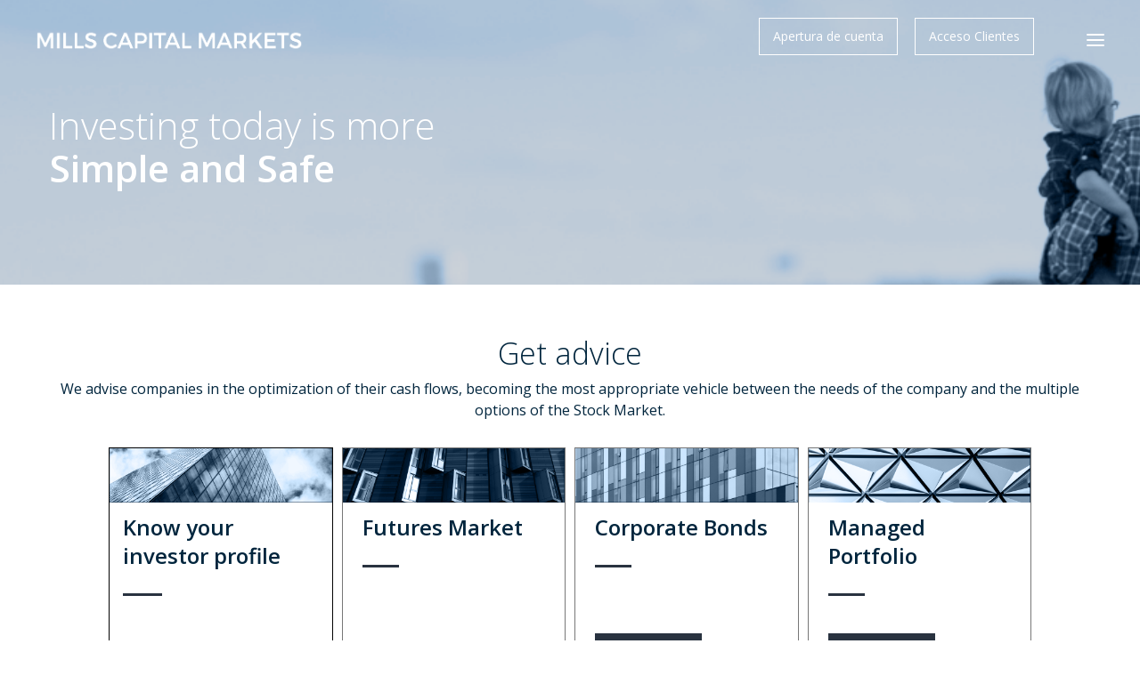

--- FILE ---
content_type: text/html; charset=UTF-8
request_url: https://millscapitalmarkets.com/invest/
body_size: 15739
content:
<!DOCTYPE html><html lang="es-AR"><head><meta charset="UTF-8"><meta name="viewport" content="width=device-width, initial-scale=1"><link rel="shortcut icon" href="https://millscapitalmarkets.com/wp-content/uploads/2019/06/Mills-Capital-Market_favicon.png"/><link rel="profile" href="https://gmpg.org/xfn/11"><link rel="pingback" href="https://millscapitalmarkets.com/xmlrpc.php"> <script data-cfasync="false" data-no-defer="1">var ewww_webp_supported=!1;function check_webp_feature(A,e){var w;e=void 0!==e?e:function(){},ewww_webp_supported?e(ewww_webp_supported):((w=new Image).onload=function(){ewww_webp_supported=0<w.width&&0<w.height,e&&e(ewww_webp_supported)},w.onerror=function(){e&&e(!1)},w.src="data:image/webp;base64,"+{alpha:"UklGRkoAAABXRUJQVlA4WAoAAAAQAAAAAAAAAAAAQUxQSAwAAAARBxAR/Q9ERP8DAABWUDggGAAAABQBAJ0BKgEAAQAAAP4AAA3AAP7mtQAAAA=="}[A])}check_webp_feature("alpha");</script><script data-cfasync="false" data-no-defer="1">var Arrive=function(c,w){"use strict";if(c.MutationObserver&&"undefined"!=typeof HTMLElement){var r,a=0,u=(r=HTMLElement.prototype.matches||HTMLElement.prototype.webkitMatchesSelector||HTMLElement.prototype.mozMatchesSelector||HTMLElement.prototype.msMatchesSelector,{matchesSelector:function(e,t){return e instanceof HTMLElement&&r.call(e,t)},addMethod:function(e,t,r){var a=e[t];e[t]=function(){return r.length==arguments.length?r.apply(this,arguments):"function"==typeof a?a.apply(this,arguments):void 0}},callCallbacks:function(e,t){t&&t.options.onceOnly&&1==t.firedElems.length&&(e=[e[0]]);for(var r,a=0;r=e[a];a++)r&&r.callback&&r.callback.call(r.elem,r.elem);t&&t.options.onceOnly&&1==t.firedElems.length&&t.me.unbindEventWithSelectorAndCallback.call(t.target,t.selector,t.callback)},checkChildNodesRecursively:function(e,t,r,a){for(var i,n=0;i=e[n];n++)r(i,t,a)&&a.push({callback:t.callback,elem:i}),0<i.childNodes.length&&u.checkChildNodesRecursively(i.childNodes,t,r,a)},mergeArrays:function(e,t){var r,a={};for(r in e)e.hasOwnProperty(r)&&(a[r]=e[r]);for(r in t)t.hasOwnProperty(r)&&(a[r]=t[r]);return a},toElementsArray:function(e){return e=void 0!==e&&("number"!=typeof e.length||e===c)?[e]:e}}),e=(l.prototype.addEvent=function(e,t,r,a){a={target:e,selector:t,options:r,callback:a,firedElems:[]};return this._beforeAdding&&this._beforeAdding(a),this._eventsBucket.push(a),a},l.prototype.removeEvent=function(e){for(var t,r=this._eventsBucket.length-1;t=this._eventsBucket[r];r--)e(t)&&(this._beforeRemoving&&this._beforeRemoving(t),(t=this._eventsBucket.splice(r,1))&&t.length&&(t[0].callback=null))},l.prototype.beforeAdding=function(e){this._beforeAdding=e},l.prototype.beforeRemoving=function(e){this._beforeRemoving=e},l),t=function(i,n){var o=new e,l=this,s={fireOnAttributesModification:!1};return o.beforeAdding(function(t){var e=t.target;e!==c.document&&e!==c||(e=document.getElementsByTagName("html")[0]);var r=new MutationObserver(function(e){n.call(this,e,t)}),a=i(t.options);r.observe(e,a),t.observer=r,t.me=l}),o.beforeRemoving(function(e){e.observer.disconnect()}),this.bindEvent=function(e,t,r){t=u.mergeArrays(s,t);for(var a=u.toElementsArray(this),i=0;i<a.length;i++)o.addEvent(a[i],e,t,r)},this.unbindEvent=function(){var r=u.toElementsArray(this);o.removeEvent(function(e){for(var t=0;t<r.length;t++)if(this===w||e.target===r[t])return!0;return!1})},this.unbindEventWithSelectorOrCallback=function(r){var a=u.toElementsArray(this),i=r,e="function"==typeof r?function(e){for(var t=0;t<a.length;t++)if((this===w||e.target===a[t])&&e.callback===i)return!0;return!1}:function(e){for(var t=0;t<a.length;t++)if((this===w||e.target===a[t])&&e.selector===r)return!0;return!1};o.removeEvent(e)},this.unbindEventWithSelectorAndCallback=function(r,a){var i=u.toElementsArray(this);o.removeEvent(function(e){for(var t=0;t<i.length;t++)if((this===w||e.target===i[t])&&e.selector===r&&e.callback===a)return!0;return!1})},this},i=new function(){var s={fireOnAttributesModification:!1,onceOnly:!1,existing:!1};function n(e,t,r){return!(!u.matchesSelector(e,t.selector)||(e._id===w&&(e._id=a++),-1!=t.firedElems.indexOf(e._id)))&&(t.firedElems.push(e._id),!0)}var c=(i=new t(function(e){var t={attributes:!1,childList:!0,subtree:!0};return e.fireOnAttributesModification&&(t.attributes=!0),t},function(e,i){e.forEach(function(e){var t=e.addedNodes,r=e.target,a=[];null!==t&&0<t.length?u.checkChildNodesRecursively(t,i,n,a):"attributes"===e.type&&n(r,i)&&a.push({callback:i.callback,elem:r}),u.callCallbacks(a,i)})})).bindEvent;return i.bindEvent=function(e,t,r){t=void 0===r?(r=t,s):u.mergeArrays(s,t);var a=u.toElementsArray(this);if(t.existing){for(var i=[],n=0;n<a.length;n++)for(var o=a[n].querySelectorAll(e),l=0;l<o.length;l++)i.push({callback:r,elem:o[l]});if(t.onceOnly&&i.length)return r.call(i[0].elem,i[0].elem);setTimeout(u.callCallbacks,1,i)}c.call(this,e,t,r)},i},o=new function(){var a={};function i(e,t){return u.matchesSelector(e,t.selector)}var n=(o=new t(function(){return{childList:!0,subtree:!0}},function(e,r){e.forEach(function(e){var t=e.removedNodes,e=[];null!==t&&0<t.length&&u.checkChildNodesRecursively(t,r,i,e),u.callCallbacks(e,r)})})).bindEvent;return o.bindEvent=function(e,t,r){t=void 0===r?(r=t,a):u.mergeArrays(a,t),n.call(this,e,t,r)},o};d(HTMLElement.prototype),d(NodeList.prototype),d(HTMLCollection.prototype),d(HTMLDocument.prototype),d(Window.prototype);var n={};return s(i,n,"unbindAllArrive"),s(o,n,"unbindAllLeave"),n}function l(){this._eventsBucket=[],this._beforeAdding=null,this._beforeRemoving=null}function s(e,t,r){u.addMethod(t,r,e.unbindEvent),u.addMethod(t,r,e.unbindEventWithSelectorOrCallback),u.addMethod(t,r,e.unbindEventWithSelectorAndCallback)}function d(e){e.arrive=i.bindEvent,s(i,e,"unbindArrive"),e.leave=o.bindEvent,s(o,e,"unbindLeave")}}(window,void 0),ewww_webp_supported=!1;function check_webp_feature(e,t){var r;ewww_webp_supported?t(ewww_webp_supported):((r=new Image).onload=function(){ewww_webp_supported=0<r.width&&0<r.height,t(ewww_webp_supported)},r.onerror=function(){t(!1)},r.src="data:image/webp;base64,"+{alpha:"UklGRkoAAABXRUJQVlA4WAoAAAAQAAAAAAAAAAAAQUxQSAwAAAARBxAR/Q9ERP8DAABWUDggGAAAABQBAJ0BKgEAAQAAAP4AAA3AAP7mtQAAAA==",animation:"UklGRlIAAABXRUJQVlA4WAoAAAASAAAAAAAAAAAAQU5JTQYAAAD/////AABBTk1GJgAAAAAAAAAAAAAAAAAAAGQAAABWUDhMDQAAAC8AAAAQBxAREYiI/gcA"}[e])}function ewwwLoadImages(e){if(e){for(var t=document.querySelectorAll(".batch-image img, .image-wrapper a, .ngg-pro-masonry-item a, .ngg-galleria-offscreen-seo-wrapper a"),r=0,a=t.length;r<a;r++)ewwwAttr(t[r],"data-src",t[r].getAttribute("data-webp")),ewwwAttr(t[r],"data-thumbnail",t[r].getAttribute("data-webp-thumbnail"));for(var i=document.querySelectorAll(".rev_slider ul li"),r=0,a=i.length;r<a;r++){ewwwAttr(i[r],"data-thumb",i[r].getAttribute("data-webp-thumb"));for(var n=1;n<11;)ewwwAttr(i[r],"data-param"+n,i[r].getAttribute("data-webp-param"+n)),n++}for(r=0,a=(i=document.querySelectorAll(".rev_slider img")).length;r<a;r++)ewwwAttr(i[r],"data-lazyload",i[r].getAttribute("data-webp-lazyload"));for(var o=document.querySelectorAll("div.woocommerce-product-gallery__image"),r=0,a=o.length;r<a;r++)ewwwAttr(o[r],"data-thumb",o[r].getAttribute("data-webp-thumb"))}for(var l=document.querySelectorAll("video"),r=0,a=l.length;r<a;r++)ewwwAttr(l[r],"poster",e?l[r].getAttribute("data-poster-webp"):l[r].getAttribute("data-poster-image"));for(var s,c=document.querySelectorAll("img.ewww_webp_lazy_load"),r=0,a=c.length;r<a;r++)e&&(ewwwAttr(c[r],"data-lazy-srcset",c[r].getAttribute("data-lazy-srcset-webp")),ewwwAttr(c[r],"data-srcset",c[r].getAttribute("data-srcset-webp")),ewwwAttr(c[r],"data-lazy-src",c[r].getAttribute("data-lazy-src-webp")),ewwwAttr(c[r],"data-src",c[r].getAttribute("data-src-webp")),ewwwAttr(c[r],"data-orig-file",c[r].getAttribute("data-webp-orig-file")),ewwwAttr(c[r],"data-medium-file",c[r].getAttribute("data-webp-medium-file")),ewwwAttr(c[r],"data-large-file",c[r].getAttribute("data-webp-large-file")),null!=(s=c[r].getAttribute("srcset"))&&!1!==s&&s.includes("R0lGOD")&&ewwwAttr(c[r],"src",c[r].getAttribute("data-lazy-src-webp"))),c[r].className=c[r].className.replace(/\bewww_webp_lazy_load\b/,"");for(var w=document.querySelectorAll(".ewww_webp"),r=0,a=w.length;r<a;r++)e?(ewwwAttr(w[r],"srcset",w[r].getAttribute("data-srcset-webp")),ewwwAttr(w[r],"src",w[r].getAttribute("data-src-webp")),ewwwAttr(w[r],"data-orig-file",w[r].getAttribute("data-webp-orig-file")),ewwwAttr(w[r],"data-medium-file",w[r].getAttribute("data-webp-medium-file")),ewwwAttr(w[r],"data-large-file",w[r].getAttribute("data-webp-large-file")),ewwwAttr(w[r],"data-large_image",w[r].getAttribute("data-webp-large_image")),ewwwAttr(w[r],"data-src",w[r].getAttribute("data-webp-src"))):(ewwwAttr(w[r],"srcset",w[r].getAttribute("data-srcset-img")),ewwwAttr(w[r],"src",w[r].getAttribute("data-src-img"))),w[r].className=w[r].className.replace(/\bewww_webp\b/,"ewww_webp_loaded");window.jQuery&&jQuery.fn.isotope&&jQuery.fn.imagesLoaded&&(jQuery(".fusion-posts-container-infinite").imagesLoaded(function(){jQuery(".fusion-posts-container-infinite").hasClass("isotope")&&jQuery(".fusion-posts-container-infinite").isotope()}),jQuery(".fusion-portfolio:not(.fusion-recent-works) .fusion-portfolio-wrapper").imagesLoaded(function(){jQuery(".fusion-portfolio:not(.fusion-recent-works) .fusion-portfolio-wrapper").isotope()}))}function ewwwWebPInit(e){ewwwLoadImages(e),ewwwNggLoadGalleries(e),document.arrive(".ewww_webp",function(){ewwwLoadImages(e)}),document.arrive(".ewww_webp_lazy_load",function(){ewwwLoadImages(e)}),document.arrive("videos",function(){ewwwLoadImages(e)}),"loading"==document.readyState?document.addEventListener("DOMContentLoaded",ewwwJSONParserInit):("undefined"!=typeof galleries&&ewwwNggParseGalleries(e),ewwwWooParseVariations(e))}function ewwwAttr(e,t,r){null!=r&&!1!==r&&e.setAttribute(t,r)}function ewwwJSONParserInit(){"undefined"!=typeof galleries&&check_webp_feature("alpha",ewwwNggParseGalleries),check_webp_feature("alpha",ewwwWooParseVariations)}function ewwwWooParseVariations(e){if(e)for(var t=document.querySelectorAll("form.variations_form"),r=0,a=t.length;r<a;r++){var i=t[r].getAttribute("data-product_variations"),n=!1;try{for(var o in i=JSON.parse(i))void 0!==i[o]&&void 0!==i[o].image&&(void 0!==i[o].image.src_webp&&(i[o].image.src=i[o].image.src_webp,n=!0),void 0!==i[o].image.srcset_webp&&(i[o].image.srcset=i[o].image.srcset_webp,n=!0),void 0!==i[o].image.full_src_webp&&(i[o].image.full_src=i[o].image.full_src_webp,n=!0),void 0!==i[o].image.gallery_thumbnail_src_webp&&(i[o].image.gallery_thumbnail_src=i[o].image.gallery_thumbnail_src_webp,n=!0),void 0!==i[o].image.thumb_src_webp&&(i[o].image.thumb_src=i[o].image.thumb_src_webp,n=!0));n&&ewwwAttr(t[r],"data-product_variations",JSON.stringify(i))}catch(e){}}}function ewwwNggParseGalleries(e){if(e)for(var t in galleries){var r=galleries[t];galleries[t].images_list=ewwwNggParseImageList(r.images_list)}}function ewwwNggLoadGalleries(e){e&&document.addEventListener("ngg.galleria.themeadded",function(e,t){window.ngg_galleria._create_backup=window.ngg_galleria.create,window.ngg_galleria.create=function(e,t){var r=$(e).data("id");return galleries["gallery_"+r].images_list=ewwwNggParseImageList(galleries["gallery_"+r].images_list),window.ngg_galleria._create_backup(e,t)}})}function ewwwNggParseImageList(e){for(var t in e){var r=e[t];if(void 0!==r["image-webp"]&&(e[t].image=r["image-webp"],delete e[t]["image-webp"]),void 0!==r["thumb-webp"]&&(e[t].thumb=r["thumb-webp"],delete e[t]["thumb-webp"]),void 0!==r.full_image_webp&&(e[t].full_image=r.full_image_webp,delete e[t].full_image_webp),void 0!==r.srcsets)for(var a in r.srcsets)nggSrcset=r.srcsets[a],void 0!==r.srcsets[a+"-webp"]&&(e[t].srcsets[a]=r.srcsets[a+"-webp"],delete e[t].srcsets[a+"-webp"]);if(void 0!==r.full_srcsets)for(var i in r.full_srcsets)nggFSrcset=r.full_srcsets[i],void 0!==r.full_srcsets[i+"-webp"]&&(e[t].full_srcsets[i]=r.full_srcsets[i+"-webp"],delete e[t].full_srcsets[i+"-webp"])}return e}check_webp_feature("alpha",ewwwWebPInit);</script><link media="all" href="https://millscapitalmarkets.com/wp-content/cache/autoptimize/css/autoptimize_6a11c70faaf5126d34bc7d4cc704ed78.css" rel="stylesheet" /><title>Invest &#8211; Mills Capital Markets</title><meta name='robots' content='max-image-preview:large' /><link rel='dns-prefetch' href='//static.addtoany.com' /><link rel='dns-prefetch' href='//fonts.googleapis.com' /><link rel="alternate" type="application/rss+xml" title="Mills Capital Markets &raquo; Feed" href="https://millscapitalmarkets.com/feed/" /><link rel="alternate" type="application/rss+xml" title="Mills Capital Markets &raquo; RSS de los comentarios" href="https://millscapitalmarkets.com/comments/feed/" /> <script type="text/javascript">window._wpemojiSettings = {"baseUrl":"https:\/\/s.w.org\/images\/core\/emoji\/14.0.0\/72x72\/","ext":".png","svgUrl":"https:\/\/s.w.org\/images\/core\/emoji\/14.0.0\/svg\/","svgExt":".svg","source":{"concatemoji":"https:\/\/millscapitalmarkets.com\/wp-includes\/js\/wp-emoji-release.min.js?ver=8e46d08663ae7c89ac952b5b1289b88f"}};
/*! This file is auto-generated */
!function(e,a,t){var n,r,o,i=a.createElement("canvas"),p=i.getContext&&i.getContext("2d");function s(e,t){var a=String.fromCharCode,e=(p.clearRect(0,0,i.width,i.height),p.fillText(a.apply(this,e),0,0),i.toDataURL());return p.clearRect(0,0,i.width,i.height),p.fillText(a.apply(this,t),0,0),e===i.toDataURL()}function c(e){var t=a.createElement("script");t.src=e,t.defer=t.type="text/javascript",a.getElementsByTagName("head")[0].appendChild(t)}for(o=Array("flag","emoji"),t.supports={everything:!0,everythingExceptFlag:!0},r=0;r<o.length;r++)t.supports[o[r]]=function(e){if(p&&p.fillText)switch(p.textBaseline="top",p.font="600 32px Arial",e){case"flag":return s([127987,65039,8205,9895,65039],[127987,65039,8203,9895,65039])?!1:!s([55356,56826,55356,56819],[55356,56826,8203,55356,56819])&&!s([55356,57332,56128,56423,56128,56418,56128,56421,56128,56430,56128,56423,56128,56447],[55356,57332,8203,56128,56423,8203,56128,56418,8203,56128,56421,8203,56128,56430,8203,56128,56423,8203,56128,56447]);case"emoji":return!s([129777,127995,8205,129778,127999],[129777,127995,8203,129778,127999])}return!1}(o[r]),t.supports.everything=t.supports.everything&&t.supports[o[r]],"flag"!==o[r]&&(t.supports.everythingExceptFlag=t.supports.everythingExceptFlag&&t.supports[o[r]]);t.supports.everythingExceptFlag=t.supports.everythingExceptFlag&&!t.supports.flag,t.DOMReady=!1,t.readyCallback=function(){t.DOMReady=!0},t.supports.everything||(n=function(){t.readyCallback()},a.addEventListener?(a.addEventListener("DOMContentLoaded",n,!1),e.addEventListener("load",n,!1)):(e.attachEvent("onload",n),a.attachEvent("onreadystatechange",function(){"complete"===a.readyState&&t.readyCallback()})),(e=t.source||{}).concatemoji?c(e.concatemoji):e.wpemoji&&e.twemoji&&(c(e.twemoji),c(e.wpemoji)))}(window,document,window._wpemojiSettings);</script> <link rel='stylesheet' id='cesis-fonts-css' href='https://fonts.googleapis.com/css?family=Poppins%3A400%2C500%2C600%2C70%7COpen+Sans%3A300%2C400%2C600%2C700%7CRoboto%3A400%2C500%2C700%2C900&#038;subset=latin%2Clatin-ext' type='text/css' media='all' /><link rel='stylesheet' id='dynamic-css-css' href='https://millscapitalmarkets.com/wp-admin/admin-ajax.php?action=dynamic_css&#038;ver=6.1.9' type='text/css' media='all' /><link rel='stylesheet' id='popup-maker-site-css' href='https://millscapitalmarkets.com/wp-content/cache/autoptimize/css/autoptimize_single_0938272faea256d2be2643c68dd212b5.css?generated=1740595448&#038;ver=1.17.1' type='text/css' media='all' /><link rel='stylesheet' id='redux-google-fonts-cesis_data-css' href='https://fonts.googleapis.com/css?family=Open+Sans%3A400%2C600%2C300%7CRoboto%3A400%2C500%2C700&#038;subset=latin-ext&#038;ver=6.1.9' type='text/css' media='all' /> <script type='text/javascript' id='addtoany-core-js-before'>window.a2a_config=window.a2a_config||{};a2a_config.callbacks=[];a2a_config.overlays=[];a2a_config.templates={};a2a_localize = {
	Share: "Share",
	Save: "Save",
	Subscribe: "Subscribe",
	Email: "Email",
	Bookmark: "Bookmark",
	ShowAll: "Show all",
	ShowLess: "Show less",
	FindServices: "Find service(s)",
	FindAnyServiceToAddTo: "Instantly find any service to add to",
	PoweredBy: "Powered by",
	ShareViaEmail: "Share via email",
	SubscribeViaEmail: "Subscribe via email",
	BookmarkInYourBrowser: "Bookmark in your browser",
	BookmarkInstructions: "Press Ctrl+D or \u2318+D to bookmark this page",
	AddToYourFavorites: "Add to your favorites",
	SendFromWebOrProgram: "Send from any email address or email program",
	EmailProgram: "Email program",
	More: "More&#8230;",
	ThanksForSharing: "Thanks for sharing!",
	ThanksForFollowing: "Thanks for following!"
};</script> <script type='text/javascript' async src='https://static.addtoany.com/menu/page.js' id='addtoany-core-js'></script> <script type='text/javascript' src='https://millscapitalmarkets.com/wp-includes/js/jquery/jquery.min.js?ver=3.6.1' id='jquery-core-js'></script> <script type='text/javascript' src='https://millscapitalmarkets.com/wp-includes/js/jquery/jquery-migrate.min.js?ver=3.3.2' id='jquery-migrate-js'></script> <script type='text/javascript' async src='https://millscapitalmarkets.com/wp-content/plugins/add-to-any/addtoany.min.js?ver=1.1' id='addtoany-jquery-js'></script> <script type='text/javascript' src='https://millscapitalmarkets.com/wp-content/plugins/e2pdf/js/e2pdf.frontend.js?ver=1.16.55' id='js/e2pdf.frontend-js'></script> <script type='text/javascript' src='https://millscapitalmarkets.com/wp-includes/js/dist/vendor/regenerator-runtime.min.js?ver=0.13.9' id='regenerator-runtime-js'></script> <script type='text/javascript' src='https://millscapitalmarkets.com/wp-includes/js/dist/vendor/wp-polyfill.min.js?ver=3.15.0' id='wp-polyfill-js'></script> <script type='text/javascript' src='https://millscapitalmarkets.com/wp-includes/js/dist/hooks.min.js?ver=4169d3cf8e8d95a3d6d5' id='wp-hooks-js'></script> <script type='text/javascript' id='say-what-js-js-extra'>var say_what_data = {"replacements":{"cesis|Read more|":"Leer m\u00e1s","cesis|Load more|":"Cargar m\u00e1s","cesis|Loading|":"Cargando","cesis|No more posts|":"No hay m\u00e1s informes"}};</script> <script type='text/javascript' src='https://millscapitalmarkets.com/wp-content/plugins/say-what/assets/build/frontend.js?ver=fd31684c45e4d85aeb4e' id='say-what-js-js'></script> <link rel="https://api.w.org/" href="https://millscapitalmarkets.com/wp-json/" /><link rel="alternate" type="application/json" href="https://millscapitalmarkets.com/wp-json/wp/v2/pages/612" /><link rel="canonical" href="https://millscapitalmarkets.com/invest/" /><link rel="alternate" type="application/json+oembed" href="https://millscapitalmarkets.com/wp-json/oembed/1.0/embed?url=https%3A%2F%2Fmillscapitalmarkets.com%2Finvest%2F" /><link rel="alternate" type="text/xml+oembed" href="https://millscapitalmarkets.com/wp-json/oembed/1.0/embed?url=https%3A%2F%2Fmillscapitalmarkets.com%2Finvest%2F&#038;format=xml" /><meta name="description" content="invertir online con nuestra plataforma para inversores y expertos">  <script async src="https://www.googletagmanager.com/gtag/js?id=UA-101902666-2"></script> <script>window.dataLayer = window.dataLayer || [];
	  function gtag(){dataLayer.push(arguments);}
	  gtag('js', new Date());

	  gtag('config', 'UA-101902666-2');</script> <link rel="preconnect" href="https://fonts.gstatic.com" crossorigin /><link rel="preload" as="style" href="//fonts.googleapis.com/css?family=Open+Sans&display=swap" /><link rel="stylesheet" href="//fonts.googleapis.com/css?family=Open+Sans&display=swap" media="all" /><meta name="generator" content="Powered by WPBakery Page Builder - drag and drop page builder for WordPress."/><link rel="icon" href="https://millscapitalmarkets.com/wp-content/uploads/2019/06/Mills-Capital-Market_favicon.png" sizes="32x32" /><link rel="icon" href="https://millscapitalmarkets.com/wp-content/uploads/2019/06/Mills-Capital-Market_favicon.png" sizes="192x192" /><link rel="apple-touch-icon" href="https://millscapitalmarkets.com/wp-content/uploads/2019/06/Mills-Capital-Market_favicon.png" /><meta name="msapplication-TileImage" content="https://millscapitalmarkets.com/wp-content/uploads/2019/06/Mills-Capital-Market_favicon.png" /> <noscript><style>.wpb_animate_when_almost_visible { opacity: 1; }</style></noscript></head><body data-rsssl=1 class="page-template-default page page-id-612  no_sticky cesis_overlay_header cesis_has_topbar cesis_has_header no-touch cesis_lightbox_lg wpb-js-composer js-comp-ver-6.9.0 vc_responsive">
<script data-cfasync="false" data-no-defer="1">if(typeof ewww_webp_supported==="undefined"){var ewww_webp_supported=!1}if(ewww_webp_supported){document.body.classList.add("webp-support")}</script><div id="wrap_all"><div id="header_container" class="cesis_opaque_header" ><div class="header_top_bar"><div class="cesis_container"><div class="top_bar_left"></div><div class="top_bar_right"><div class="top_bar_text"><div class="contenedor-botones" style="text-align: center;"><a class="botones-menu popmake-1004" href="#">Apertura de cuenta</a> <a class="botones-menu popmake-1203" href="#">Acceso Clientes</a></div></div></div></div></div><header id="cesis_header" class="top-header    no_shadow"><div class="header_main"><div class="cesis_container"><div class="header_logo logo_left"><div id="logo_img"> <a href="https://millscapitalmarkets.com"> <img class="white_logo desktop_logo ewww_webp" src="[data-uri]" alt="Mills Capital Markets" title="Mills Capital Markets" data-src-img="https://millscapitalmarkets.com/wp-content/uploads/2019/06/Mills-Capital-Market_logo.png" data-src-webp="https://millscapitalmarkets.com/wp-content/uploads/2019/06/Mills-Capital-Market_logo.png.webp" data-eio="j" /><noscript><img class="white_logo desktop_logo" src="https://millscapitalmarkets.com/wp-content/uploads/2019/06/Mills-Capital-Market_logo.png" alt="Mills Capital Markets" title="Mills Capital Markets"/></noscript> <img class="dark_logo desktop_logo ewww_webp" src="[data-uri]" alt="Mills Capital Markets" title="Mills Capital Markets" data-src-img="https://millscapitalmarkets.com/wp-content/uploads/2019/06/Mills-Capital-Market_logo.png" data-src-webp="https://millscapitalmarkets.com/wp-content/uploads/2019/06/Mills-Capital-Market_logo.png.webp" data-eio="j" /><noscript><img class="dark_logo desktop_logo" src="https://millscapitalmarkets.com/wp-content/uploads/2019/06/Mills-Capital-Market_logo.png" alt="Mills Capital Markets" title="Mills Capital Markets"/></noscript> <img class="mobile_logo ewww_webp" src="[data-uri]" alt="Mills Capital Markets" title="Mills Capital Markets" data-src-img="https://millscapitalmarkets.com/wp-content/uploads/2019/06/Mills-Capital-Market_logo.png" data-src-webp="https://millscapitalmarkets.com/wp-content/uploads/2019/06/Mills-Capital-Market_logo.png.webp" data-eio="j" /><noscript><img class="mobile_logo" src="https://millscapitalmarkets.com/wp-content/uploads/2019/06/Mills-Capital-Market_logo.png" alt="Mills Capital Markets" title="Mills Capital Markets"/></noscript> </a></div><div class="cesis_menu_button cesis_mobile_menu_switch"><span class="lines"></span></div></div><div class="cesis_menu_button cesis_menu_overlay logo_left"><span class="lines"></span></div></div></div><div class="header_overlay"><div class="cesis_menu_button cesis_menu_overlay_close"><span class="lines"></span></div><div class="cesis_container"><nav id="site-navigation" class="tt-main-navigation tt-vertical-navigation"><div class="menu-main-ct"><ul id="main-menu" class="vertical-main-menu sm smart_menu"><li class="   home-menu menu-item menu-item-type-post_type menu-item-object-page menu-item-home menu-item-257 " ><a href="https://millscapitalmarkets.com/"><span>Home</span></a></li><li class="   menu-item menu-item-type-post_type menu-item-object-page menu-item-110 " ><a href="https://millscapitalmarkets.com/financie/acerca-de/"><span>Acerca de</span></a></li><li class="   menu-item menu-item-type-post_type menu-item-object-page menu-item-112 " ><a href="https://millscapitalmarkets.com/invierta/"><span>Invierta</span></a></li><li class="   menu-item menu-item-type-post_type menu-item-object-page menu-item-111 " ><a href="https://millscapitalmarkets.com/financie/"><span>Financie</span></a></li><li class="   popmake-1004 menu-item menu-item-type-custom menu-item-object-custom menu-item-1044 " ><a href="#"><span>Apertura de Cuenta</span></a></li><li class="   menu-item menu-item-type-post_type menu-item-object-page menu-item-256 " ><a href="https://millscapitalmarkets.com/contacto/"><span>Contacto</span></a></li></ul></div></nav><div class="tt-header-additional tt-main-additional vertical_additional additional_simple"><span class="cesis_social_icons "><a href="https://twitter.com/MillsCapMarkets" target="_self" class="fa fa-twitter"></a><a href="https://www.linkedin.com/company/pro-accion/" target="_self" class="fa fa-linkedin"></a><a href="/contacto" target="_self" class="fa fa-envelope-o"></a></span></div></div></div><div class="header_mobile cesis_centered_mobile"><nav id="mobile-navigation" class="tt-mobile-navigation"><div class="menu-mobile-ct"><ul id="mobile-menu" class="mobile-menu sm smart_menu"><li class="   menu-item menu-item-type-post_type menu-item-object-page menu-item-446 " ><a href="https://millscapitalmarkets.com/financie/acerca-de/"><span>Acerca de</span></a></li><li class="   menu-item menu-item-type-post_type menu-item-object-page menu-item-453 " ><a href="https://millscapitalmarkets.com/invierta/"><span>Invierta</span></a></li><li class="   menu-item menu-item-type-post_type menu-item-object-page menu-item-450 " ><a href="https://millscapitalmarkets.com/financie/"><span>Financie</span></a></li><li class="   popmake-1004 menu-item menu-item-type-custom menu-item-object-custom menu-item-1045 " ><a href="#"><span>Apertura de Cuenta</span></a></li><li class="   menu-item menu-item-type-custom menu-item-object-custom menu-item-1231 " ><a href="https://hb.millscapitalmarkets.com/VBHome-DMZ/VBHome/login.html#!/login"><span>Acceso Clientes</span></a></li><li class="   menu-item menu-item-type-post_type menu-item-object-page menu-item-448 " ><a href="https://millscapitalmarkets.com/contacto/"><span>Contacto</span></a></li></ul></div></nav><div class="tt-mobile-additional"><span class="cesis_social_icons cesis_simple"><a href="https://twitter.com/MillsCapMarkets" target="_self" class="fa fa-twitter"></a><a href="https://www.linkedin.com/company/pro-accion/" target="_self" class="fa fa-linkedin"></a><a href="/contacto" target="_self" class="fa fa-envelope-o"></a></span></div></div></header></div><div id="main-content" class="main-container"><main id="cesis_main" class="site-main vc_full_width_row_container  no no no" role="main"><div class="cesis_container"><div class="article_ctn "><article id="post-612" class="post-612 page type-page status-publish hentry"><header class="entry-content-header"></header><div class="entry-content"><div data-vc-full-width="true" data-vc-full-width-init="false" data-vc-parallax="2" data-vc-parallax-image="https://millscapitalmarkets.com/wp-content/uploads/MillsCapitalMarkets-Header-invierta.png" style="min-height:320px ;"  class="vc_row wpb_row vc_row-fluid vc_custom_1561571339114 vc_row-has-fill vc_row-o-content-middle vc_row-flex vc_general vc_parallax vc_parallax-content-moving"><div class="wpb_column vc_column_container vc_col-sm-12"><div class="vc_column-inner "><div class="wpb_wrapper"><div class="vc_empty_space"   style="height: 100px"><span class="vc_empty_space_inner"></span></div><div class="wpb_text_column wpb_content_element  cesis_text_transform_none  blanco" ><div class="wpb_wrapper"><h1><span class="thin-text">Investing today is more</span><br /> Simple and Safe</h1></div></div></div></div></div><div class="tt-shape tt-shape-top " data-negative="false"></div><div class="tt-shape tt-shape-bottom " data-negative="false"></div></div><div class="vc_row-full-width vc_clearfix"></div><div class="vc_row wpb_row vc_row-fluid vc_custom_1560965728656"><div class="wpb_column vc_column_container vc_col-sm-12"><div class="vc_column-inner "><div class="wpb_wrapper"><div class="wpb_text_column wpb_content_element  cesis_text_transform_none " ><div class="wpb_wrapper"><h3 style="text-align: center;">Get advice</h3><p style="text-align: center;">We advise companies in the optimization of their cash flows, becoming the most appropriate vehicle between the needs of the company and the multiple options of the Stock Market.</p></div></div></div></div></div><div class="tt-shape tt-shape-top " data-negative="false"></div><div class="tt-shape tt-shape-bottom " data-negative="false"></div></div><div data-vc-full-width="true" data-vc-full-width-init="false" data-vc-stretch-content="true" style="min-height:280px ;"  class="vc_row wpb_row vc_row-fluid vc_custom_1561994740657 vc_column-gap-10 vc_row-o-equal-height vc_row-flex"><div class="fondo-gris cajas-servicios wpb_column vc_column_container vc_col-sm-3 vc_col-has-fill"><div class="vc_column-inner vc_custom_1561992849409"><div class="wpb_wrapper"><div  class="wpb_single_image wpb_content_element vc_align_center"><figure class="wpb_wrapper vc_figure"><div class="vc_single_image-wrapper   vc_box_border_grey"  ><img width="410" height="101" src="https://millscapitalmarkets.com/wp-content/uploads/8-25.png" class="vc_single_image-img attachment-full" alt="Conozca su Perfil Inversor" decoding="async" loading="lazy" title="Conozca su Perfil Inversor" srcset="https://millscapitalmarkets.com/wp-content/uploads/8-25.png 410w, https://millscapitalmarkets.com/wp-content/uploads/8-25-300x74.png 300w" sizes="(max-width: 410px) 100vw, 410px" /></div></figure></div><div class="vc_row wpb_row vc_inner vc_row-fluid vc_custom_1561727798590"><div class="cajas-servicios wpb_column vc_column_container vc_col-sm-12"><div class="vc_column-inner vc_custom_1561990232080"><div class="wpb_wrapper"><div class="wpb_text_column wpb_content_element  cesis_text_transform_none  bold-text" ><div class="wpb_wrapper"><h4>Know your investor profile</h4></div></div><div class="vc_separator wpb_content_element vc_separator_align_center vc_sep_width_20 vc_sep_border_width_3 vc_sep_pos_align_left vc_separator_no_text" ><span class="vc_sep_holder vc_sep_holder_l"><span  style="border-color:#293340;" class="vc_sep_line"></span></span><span class="vc_sep_holder vc_sep_holder_r"><span  style="border-color:#293340;" class="vc_sep_line"></span></span></div></div></div></div></div><div class="vc_row wpb_row vc_inner vc_row-fluid vc_custom_1561992279330 vc_row-o-content-bottom vc_row-flex"><div class="botones-servicios wpb_column vc_column_container vc_col-sm-12"><div class="vc_column-inner vc_custom_1561993802273"><div class="wpb_wrapper"><div class="wpbsctn "  data-delay="0" ><a href="/invest/know-your-investor-profile" target="_self"  id="cesis_button_o3t0x185pifepwhvcxl7" class="cesis_button_ctn main_font cesis_button_small cesis_button_left      " data-delay="0" style="margin-top:0px; margin-bottom:10px; margin-right:20px; margin-left:0px;   font-size:14px; font-weight:300; line-height:38px; text-transform:none; letter-spacing:0px;
 border:1px solid #293340; border-radius:0px;  background:#293340; color:#ffffff;" onmouseleave=" this.style.borderColor='#293340'; this.style.background='#293340'; this.style.color='#ffffff';"
 onmouseenter=" this.style.borderColor='#293340'; this.style.background='rgba(255,255,255,0.01)'; this.style.color='#293340';"><span class="cesis_button_sub_ctn "><span class="cesis_button_text">Know more</span></span></a></div></div></div></div></div></div></div></div><div class="fondo-gris cajas-servicios wpb_column vc_column_container vc_col-sm-3 vc_col-has-fill"><div class="vc_column-inner vc_custom_1561993009114"><div class="wpb_wrapper"><div  class="wpb_single_image wpb_content_element vc_align_center"><figure class="wpb_wrapper vc_figure"><div class="vc_single_image-wrapper   vc_box_border_grey"  ><img width="410" height="101" src="https://millscapitalmarkets.com/wp-content/uploads/7-25.png" class="vc_single_image-img attachment-large" alt="Mercado de Futuros Rofex" decoding="async" loading="lazy" title="Mercado de Futuros Rofex" srcset="https://millscapitalmarkets.com/wp-content/uploads/7-25.png 410w, https://millscapitalmarkets.com/wp-content/uploads/7-25-300x74.png 300w" sizes="(max-width: 410px) 100vw, 410px" /></div></figure></div><div class="vc_row wpb_row vc_inner vc_row-fluid vc_custom_1560918646453"><div class="cajas-servicios wpb_column vc_column_container vc_col-sm-12"><div class="vc_column-inner"><div class="wpb_wrapper"><div class="wpb_text_column wpb_content_element  cesis_text_transform_none  bold-text" ><div class="wpb_wrapper"><h4>Futures Market</h4></div></div><div class="vc_separator wpb_content_element vc_separator_align_center vc_sep_width_20 vc_sep_border_width_3 vc_sep_pos_align_left vc_separator_no_text" ><span class="vc_sep_holder vc_sep_holder_l"><span  style="border-color:#293340;" class="vc_sep_line"></span></span><span class="vc_sep_holder vc_sep_holder_r"><span  style="border-color:#293340;" class="vc_sep_line"></span></span></div></div></div></div></div><div class="vc_row wpb_row vc_inner vc_row-fluid vc_custom_1561992284380 vc_row-o-equal-height vc_row-o-content-bottom vc_row-flex"><div class="botones-servicios wpb_column vc_column_container vc_col-sm-12"><div class="vc_column-inner"><div class="wpb_wrapper"><div class="wpbsctn "  data-delay="0" ><a href="/invest/market-of-futures" target="_self"  id="cesis_button_3gur6x8h1miqwt9sj0ct" class="cesis_button_ctn main_font cesis_button_small cesis_button_left      " data-delay="0" style="margin-top:0px; margin-bottom:10px; margin-right:10px; margin-left:0px;   font-size:14px; font-weight:300; line-height:38px; text-transform:none; letter-spacing:0px;
 border:1px solid #293340; border-radius:0px;  background:#293340; color:#ffffff;" onmouseleave=" this.style.borderColor='#293340'; this.style.background='#293340'; this.style.color='#ffffff';"
 onmouseenter=" this.style.borderColor='#293340'; this.style.background='rgba(255,255,255,0.01)'; this.style.color='#293340';"><span class="cesis_button_sub_ctn "><span class="cesis_button_text">Know more</span></span></a></div><div class="wpbsctn "  data-delay="0" ><a href="/contact" target="_self"  id="cesis_button_awukp1ngsmg762sn5x3b" class="cesis_button_ctn main_font cesis_button_small cesis_button_left      " data-delay="0" style="margin-top:0px; margin-bottom:10px; margin-right:0px; margin-left:0px;   font-size:14px; font-weight:300; line-height:38px; text-transform:none; letter-spacing:0px;
 border:1px solid #293340; border-radius:0px;  background:#293340; color:#ffffff;" onmouseleave=" this.style.borderColor='#293340'; this.style.background='#293340'; this.style.color='#ffffff';"
 onmouseenter=" this.style.borderColor='#293340'; this.style.background='rgba(255,255,255,0.01)'; this.style.color='#293340';"><span class="cesis_button_sub_ctn "><span class="cesis_button_text">Contact</span></span></a></div></div></div></div></div></div></div></div><div class="fondo-gris cajas-servicios wpb_column vc_column_container vc_col-sm-3 vc_col-has-fill"><div class="vc_column-inner vc_custom_1561992856490"><div class="wpb_wrapper"><div  class="wpb_single_image wpb_content_element vc_align_center"><figure class="wpb_wrapper vc_figure"><div class="vc_single_image-wrapper   vc_box_border_grey"  ><img width="410" height="101" src="https://millscapitalmarkets.com/wp-content/uploads/6-25.png" class="vc_single_image-img attachment-large" alt="Suscripción de Obligaciones Negociables" decoding="async" loading="lazy" title="Suscripción de Obligaciones Negociables" srcset="https://millscapitalmarkets.com/wp-content/uploads/6-25.png 410w, https://millscapitalmarkets.com/wp-content/uploads/6-25-300x74.png 300w" sizes="(max-width: 410px) 100vw, 410px" /></div></figure></div><div class="vc_row wpb_row vc_inner vc_row-fluid vc_custom_1560918655113"><div class="cajas-servicios wpb_column vc_column_container vc_col-sm-12"><div class="vc_column-inner"><div class="wpb_wrapper"><div class="wpb_text_column wpb_content_element  cesis_text_transform_none  bold-text" ><div class="wpb_wrapper"><h4>Corporate Bonds</h4></div></div><div class="vc_separator wpb_content_element vc_separator_align_center vc_sep_width_20 vc_sep_border_width_3 vc_sep_pos_align_left vc_separator_no_text" ><span class="vc_sep_holder vc_sep_holder_l"><span  style="border-color:#293340;" class="vc_sep_line"></span></span><span class="vc_sep_holder vc_sep_holder_r"><span  style="border-color:#293340;" class="vc_sep_line"></span></span></div></div></div></div></div><div class="vc_row wpb_row vc_inner vc_row-fluid vc_custom_1562083260820 vc_row-o-equal-height vc_row-o-content-bottom vc_row-flex"><div class="botones-servicios wpb_column vc_column_container vc_col-sm-12"><div class="vc_column-inner"><div class="wpb_wrapper"><div class="wpbsctn "  data-delay="0" ><a href="/invest/subscription-negotiable-obligations" target="_self"  id="cesis_button_oapivvbxk1089uwk1blx" class="cesis_button_ctn main_font cesis_button_small cesis_button_left        boton-large" data-delay="0" style="margin-top:0px; margin-bottom:10px; margin-right:10px; margin-left:0px;   font-size:14px; font-weight:300; line-height:38px; text-transform:none; letter-spacing:0px;
 border:1px solid #293340; border-radius:0px;  background:#293340; color:#ffffff;" onmouseleave=" this.style.borderColor='#293340'; this.style.background='#293340'; this.style.color='#ffffff';"
 onmouseenter=" this.style.borderColor='#293340'; this.style.background='rgba(255,255,255,0.01)'; this.style.color='#293340';"><span class="cesis_button_sub_ctn "><span class="cesis_button_text">Know more</span></span></a></div><div class="wpbsctn "  data-delay="0" ><a href="/contact" target="_self"  id="cesis_button_056sbrquosuyi5xnyew6" class="cesis_button_ctn main_font cesis_button_small cesis_button_left      " data-delay="0" style="margin-top:0px; margin-bottom:10px; margin-right:0px; margin-left:0px;   font-size:14px; font-weight:300; line-height:38px; text-transform:none; letter-spacing:0px;
 border:1px solid #293340; border-radius:0px;  background:#293340; color:#ffffff;" onmouseleave=" this.style.borderColor='#293340'; this.style.background='#293340'; this.style.color='#ffffff';"
 onmouseenter=" this.style.borderColor='#293340'; this.style.background='rgba(255,255,255,0.01)'; this.style.color='#293340';"><span class="cesis_button_sub_ctn "><span class="cesis_button_text">Contact</span></span></a></div></div></div></div></div></div></div></div><div class="fondo-gris cajas-servicios wpb_column vc_column_container vc_col-sm-3 vc_col-has-fill"><div class="vc_column-inner vc_custom_1562082992537"><div class="wpb_wrapper"><div  class="wpb_single_image wpb_content_element vc_align_center"><figure class="wpb_wrapper vc_figure"><div class="vc_single_image-wrapper   vc_box_border_grey"  ><img width="410" height="101" src="https://millscapitalmarkets.com/wp-content/uploads/5-25.png" class="vc_single_image-img attachment-large" alt="Carteras de Inversión Administradas" decoding="async" loading="lazy" title="Carteras de Inversión Administradas" srcset="https://millscapitalmarkets.com/wp-content/uploads/5-25.png 410w, https://millscapitalmarkets.com/wp-content/uploads/5-25-300x74.png 300w" sizes="(max-width: 410px) 100vw, 410px" /></div></figure></div><div class="vc_row wpb_row vc_inner vc_row-fluid vc_custom_1560918664852"><div class="cajas-servicios wpb_column vc_column_container vc_col-sm-12"><div class="vc_column-inner"><div class="wpb_wrapper"><div class="wpb_text_column wpb_content_element  cesis_text_transform_none  bold-text" ><div class="wpb_wrapper"><h4>Managed Portfolio</h4></div></div><div class="vc_separator wpb_content_element vc_separator_align_center vc_sep_width_20 vc_sep_border_width_3 vc_sep_pos_align_left vc_separator_no_text" ><span class="vc_sep_holder vc_sep_holder_l"><span  style="border-color:#293340;" class="vc_sep_line"></span></span><span class="vc_sep_holder vc_sep_holder_r"><span  style="border-color:#293340;" class="vc_sep_line"></span></span></div></div></div></div></div><div class="vc_row wpb_row vc_inner vc_row-fluid vc_custom_1562083247766 vc_row-o-equal-height vc_row-flex"><div class="botones-servicios wpb_column vc_column_container vc_col-sm-12"><div class="vc_column-inner"><div class="wpb_wrapper"><div class="wpbsctn "  data-delay="0" ><a href="/invest/wallets-managed" target="_self"  id="cesis_button_eyik3qt0dxgsfejkmfwe" class="cesis_button_ctn main_font cesis_button_small cesis_button_left        boton-large" data-delay="0" style="margin-top:0px; margin-bottom:10px; margin-right:10px; margin-left:0px;   font-size:14px; font-weight:300; line-height:38px; text-transform:none; letter-spacing:0px;
 border:1px solid #293340; border-radius:0px;  background:#293340; color:#ffffff;" onmouseleave=" this.style.borderColor='#293340'; this.style.background='#293340'; this.style.color='#ffffff';"
 onmouseenter=" this.style.borderColor='#293340'; this.style.background='rgba(255,255,255,0.01)'; this.style.color='#293340';"><span class="cesis_button_sub_ctn "><span class="cesis_button_text">Know more</span></span></a></div><div class="wpbsctn "  data-delay="0" ><a href="/contact" target="_self"  id="cesis_button_cs8zh2pn7qrwxa1uhtwg" class="cesis_button_ctn main_font cesis_button_small cesis_button_left      " data-delay="0" style="margin-top:0px; margin-bottom:10px; margin-right:px; margin-left:0px;   font-size:14px; font-weight:300; line-height:38px; text-transform:none; letter-spacing:0px;
 border:1px solid #293340; border-radius:0px;  background:#293340; color:#ffffff;" onmouseleave=" this.style.borderColor='#293340'; this.style.background='#293340'; this.style.color='#ffffff';"
 onmouseenter=" this.style.borderColor='#293340'; this.style.background='rgba(255,255,255,0.01)'; this.style.color='#293340';"><span class="cesis_button_sub_ctn "><span class="cesis_button_text">Contact</span></span></a></div></div></div></div></div></div></div></div><div class="tt-shape tt-shape-top " data-negative="false"></div><div class="tt-shape tt-shape-bottom " data-negative="false"></div></div><div class="vc_row-full-width vc_clearfix"></div><div data-vc-full-width="true" data-vc-full-width-init="false" data-vc-stretch-content="true" style="min-height:300px ;"  class="vc_row wpb_row vc_row-fluid vc_custom_1561990364275 vc_column-gap-10 vc_row-o-equal-height vc_row-flex"><div class="fondo-gris cajas-servicios wpb_column vc_column_container vc_col-sm-3 vc_col-has-fill"><div class="vc_column-inner vc_custom_1561995366282"><div class="wpb_wrapper"><div  class="wpb_single_image wpb_content_element vc_align_center"><figure class="wpb_wrapper vc_figure"><div class="vc_single_image-wrapper   vc_box_border_grey"  ><img width="410" height="101" src="https://millscapitalmarkets.com/wp-content/uploads/4-25.png" class="vc_single_image-img attachment-large" alt="Inversión en Acciones" decoding="async" loading="lazy" title="Inversión en Acciones" srcset="https://millscapitalmarkets.com/wp-content/uploads/4-25.png 410w, https://millscapitalmarkets.com/wp-content/uploads/4-25-300x74.png 300w" sizes="(max-width: 410px) 100vw, 410px" /></div></figure></div><div class="vc_row wpb_row vc_inner vc_row-fluid vc_custom_1560918787709"><div class="wpb_column vc_column_container vc_col-sm-12"><div class="vc_column-inner"><div class="wpb_wrapper"><div class="wpb_text_column wpb_content_element  cesis_text_transform_none  bold-text" ><div class="wpb_wrapper"><h4>Stocks</h4></div></div><div class="vc_separator wpb_content_element vc_separator_align_center vc_sep_width_20 vc_sep_border_width_3 vc_sep_pos_align_left vc_separator_no_text" ><span class="vc_sep_holder vc_sep_holder_l"><span  style="border-color:#293340;" class="vc_sep_line"></span></span><span class="vc_sep_holder vc_sep_holder_r"><span  style="border-color:#293340;" class="vc_sep_line"></span></span></div></div></div></div></div><div class="vc_row wpb_row vc_inner vc_row-fluid vc_custom_1561992284380 vc_row-o-equal-height vc_row-o-content-bottom vc_row-flex"><div class="botones-servicios wpb_column vc_column_container vc_col-sm-12"><div class="vc_column-inner"><div class="wpb_wrapper"><div class="wpbsctn "  data-delay="0" ><a href="/invest/investment-in-actions" target="_self"  id="cesis_button_v99tyya0hmwbu54euwyq" class="cesis_button_ctn main_font cesis_button_small cesis_button_left      " data-delay="0" style="margin-top:0px; margin-bottom:10px; margin-right:10px; margin-left:0px;   font-size:14px; font-weight:300; line-height:38px; text-transform:none; letter-spacing:0px;
 border:1px solid #293340; border-radius:0px;  background:#293340; color:#ffffff;" onmouseleave=" this.style.borderColor='#293340'; this.style.background='#293340'; this.style.color='#ffffff';"
 onmouseenter=" this.style.borderColor='#293340'; this.style.background='rgba(255,255,255,0.01)'; this.style.color='#293340';"><span class="cesis_button_sub_ctn "><span class="cesis_button_text">Know more</span></span></a></div><div class="wpbsctn "  data-delay="0" ><a href="/contact" target="_self"  id="cesis_button_it0kxke8sf52kq6q0vja" class="cesis_button_ctn main_font cesis_button_small cesis_button_left      " data-delay="0" style="margin-top:0px; margin-bottom:10px; margin-right:0px; margin-left:0px;   font-size:14px; font-weight:300; line-height:38px; text-transform:none; letter-spacing:0px;
 border:1px solid #293340; border-radius:0px;  background:#293340; color:#ffffff;" onmouseleave=" this.style.borderColor='#293340'; this.style.background='#293340'; this.style.color='#ffffff';"
 onmouseenter=" this.style.borderColor='#293340'; this.style.background='rgba(255,255,255,0.01)'; this.style.color='#293340';"><span class="cesis_button_sub_ctn "><span class="cesis_button_text">Contact</span></span></a></div></div></div></div></div></div></div></div><div class="fondo-gris cajas-servicios wpb_column vc_column_container vc_col-sm-3 vc_col-has-fill"><div class="vc_column-inner vc_custom_1561995370378"><div class="wpb_wrapper"><div  class="wpb_single_image wpb_content_element vc_align_center"><figure class="wpb_wrapper vc_figure"><div class="vc_single_image-wrapper   vc_box_border_grey"  ><img width="410" height="101" src="https://millscapitalmarkets.com/wp-content/uploads/3-25.png" class="vc_single_image-img attachment-large" alt="Suscripción de Fideicomisos Financieros" decoding="async" loading="lazy" title="Suscripción de Fideicomisos Financieros" srcset="https://millscapitalmarkets.com/wp-content/uploads/3-25.png 410w, https://millscapitalmarkets.com/wp-content/uploads/3-25-300x74.png 300w" sizes="(max-width: 410px) 100vw, 410px" /></div></figure></div><div class="vc_row wpb_row vc_inner vc_row-fluid vc_custom_1560918646453"><div class="wpb_column vc_column_container vc_col-sm-12"><div class="vc_column-inner"><div class="wpb_wrapper"><div class="wpb_text_column wpb_content_element  cesis_text_transform_none  bold-text" ><div class="wpb_wrapper"><h4>Financial Trusts</h4></div></div><div class="vc_separator wpb_content_element vc_separator_align_center vc_sep_width_20 vc_sep_border_width_3 vc_sep_pos_align_left vc_separator_no_text" ><span class="vc_sep_holder vc_sep_holder_l"><span  style="border-color:#293340;" class="vc_sep_line"></span></span><span class="vc_sep_holder vc_sep_holder_r"><span  style="border-color:#293340;" class="vc_sep_line"></span></span></div></div></div></div></div><div class="vc_row wpb_row vc_inner vc_row-fluid vc_custom_1561992284380 vc_row-o-equal-height vc_row-o-content-bottom vc_row-flex"><div class="botones-servicios wpb_column vc_column_container vc_col-sm-12"><div class="vc_column-inner"><div class="wpb_wrapper"><div class="wpbsctn "  data-delay="0" ><a href="/invest/trusts-financial" target="_self"  id="cesis_button_fkzmldlt9mirotukpac9" class="cesis_button_ctn main_font cesis_button_small cesis_button_left        boton-large" data-delay="0" style="margin-top:0px; margin-bottom:10px; margin-right:10px; margin-left:0px;   font-size:14px; font-weight:300; line-height:38px; text-transform:none; letter-spacing:0px;
 border:1px solid #293340; border-radius:0px;  background:#293340; color:#ffffff;" onmouseleave=" this.style.borderColor='#293340'; this.style.background='#293340'; this.style.color='#ffffff';"
 onmouseenter=" this.style.borderColor='#293340'; this.style.background='rgba(255,255,255,0.01)'; this.style.color='#293340';"><span class="cesis_button_sub_ctn "><span class="cesis_button_text">Know more</span></span></a></div><div class="wpbsctn "  data-delay="0" ><a href="/contact" target="_self"  id="cesis_button_j7gwi8tgucv999j3kw7g" class="cesis_button_ctn main_font cesis_button_small cesis_button_left      " data-delay="0" style="margin-top:0px; margin-bottom:10px; margin-right:0px; margin-left:0px;   font-size:14px; font-weight:300; line-height:38px; text-transform:none; letter-spacing:0px;
 border:1px solid #293340; border-radius:0px;  background:#293340; color:#ffffff;" onmouseleave=" this.style.borderColor='#293340'; this.style.background='#293340'; this.style.color='#ffffff';"
 onmouseenter=" this.style.borderColor='#293340'; this.style.background='rgba(255,255,255,0.01)'; this.style.color='#293340';"><span class="cesis_button_sub_ctn "><span class="cesis_button_text">Contact</span></span></a></div></div></div></div></div></div></div></div><div class="fondo-gris cajas-servicios wpb_column vc_column_container vc_col-sm-3 vc_col-has-fill"><div class="vc_column-inner vc_custom_1561995374538"><div class="wpb_wrapper"><div  class="wpb_single_image wpb_content_element vc_align_center"><figure class="wpb_wrapper vc_figure"><div class="vc_single_image-wrapper   vc_box_border_grey"  ><img width="410" height="101" src="https://millscapitalmarkets.com/wp-content/uploads/2-25.png" class="vc_single_image-img attachment-large" alt="Caución Bursátil" decoding="async" loading="lazy" title="Caución Bursátil" srcset="https://millscapitalmarkets.com/wp-content/uploads/2-25.png 410w, https://millscapitalmarkets.com/wp-content/uploads/2-25-300x74.png 300w" sizes="(max-width: 410px) 100vw, 410px" /></div></figure></div><div class="vc_row wpb_row vc_inner vc_row-fluid vc_custom_1560918655113"><div class="wpb_column vc_column_container vc_col-sm-12"><div class="vc_column-inner"><div class="wpb_wrapper"><div class="wpb_text_column wpb_content_element  cesis_text_transform_none  bold-text" ><div class="wpb_wrapper"><h4>Securities</h4></div></div><div class="vc_separator wpb_content_element vc_separator_align_center vc_sep_width_20 vc_sep_border_width_3 vc_sep_pos_align_left vc_separator_no_text" ><span class="vc_sep_holder vc_sep_holder_l"><span  style="border-color:#293340;" class="vc_sep_line"></span></span><span class="vc_sep_holder vc_sep_holder_r"><span  style="border-color:#293340;" class="vc_sep_line"></span></span></div></div></div></div></div><div class="vc_row wpb_row vc_inner vc_row-fluid vc_custom_1561992284380 vc_row-o-equal-height vc_row-o-content-bottom vc_row-flex"><div class="botones-servicios wpb_column vc_column_container vc_col-sm-12"><div class="vc_column-inner"><div class="wpb_wrapper"><div class="wpbsctn "  data-delay="0" ><a href="/invest/sureties" target="_self"  id="cesis_button_k44wyc57o7beroapyb74" class="cesis_button_ctn main_font cesis_button_small cesis_button_left      " data-delay="0" style="margin-top:0px; margin-bottom:10px; margin-right:10px; margin-left:0px;   font-size:14px; font-weight:300; line-height:38px; text-transform:none; letter-spacing:0px;
 border:1px solid #293340; border-radius:0px;  background:#293340; color:#ffffff;" onmouseleave=" this.style.borderColor='#293340'; this.style.background='#293340'; this.style.color='#ffffff';"
 onmouseenter=" this.style.borderColor='#293340'; this.style.background='rgba(255,255,255,0.01)'; this.style.color='#293340';"><span class="cesis_button_sub_ctn "><span class="cesis_button_text">Know more</span></span></a></div><div class="wpbsctn "  data-delay="0" ><a href="/contact" target="_self"  id="cesis_button_e08facdx5lfjrdcgzalf" class="cesis_button_ctn main_font cesis_button_small cesis_button_left      " data-delay="0" style="margin-top:0px; margin-bottom:10px; margin-right:0px; margin-left:0px;   font-size:14px; font-weight:300; line-height:38px; text-transform:none; letter-spacing:0px;
 border:1px solid #293340; border-radius:0px;  background:#293340; color:#ffffff;" onmouseleave=" this.style.borderColor='#293340'; this.style.background='#293340'; this.style.color='#ffffff';"
 onmouseenter=" this.style.borderColor='#293340'; this.style.background='rgba(255,255,255,0.01)'; this.style.color='#293340';"><span class="cesis_button_sub_ctn "><span class="cesis_button_text">Contact</span></span></a></div></div></div></div></div></div></div></div><div class="fondo-gris cajas-servicios wpb_column vc_column_container vc_col-sm-3 vc_col-has-fill"><div class="vc_column-inner vc_custom_1561995379641"><div class="wpb_wrapper"><div  class="wpb_single_image wpb_content_element vc_align_center"><figure class="wpb_wrapper vc_figure"><div class="vc_single_image-wrapper   vc_box_border_grey"  ><img width="410" height="101" src="https://millscapitalmarkets.com/wp-content/uploads/1-25.png" class="vc_single_image-img attachment-large" alt="Títulos Públicos" decoding="async" loading="lazy" title="Títulos Públicos" srcset="https://millscapitalmarkets.com/wp-content/uploads/1-25.png 410w, https://millscapitalmarkets.com/wp-content/uploads/1-25-300x74.png 300w" sizes="(max-width: 410px) 100vw, 410px" /></div></figure></div><div class="vc_row wpb_row vc_inner vc_row-fluid vc_custom_1560918664852"><div class="wpb_column vc_column_container vc_col-sm-12"><div class="vc_column-inner"><div class="wpb_wrapper"><div class="wpb_text_column wpb_content_element  cesis_text_transform_none  bold-text" ><div class="wpb_wrapper"><h4>Sovereign bonds</h4></div></div><div class="vc_separator wpb_content_element vc_separator_align_center vc_sep_width_20 vc_sep_border_width_3 vc_sep_pos_align_left vc_separator_no_text" ><span class="vc_sep_holder vc_sep_holder_l"><span  style="border-color:#293340;" class="vc_sep_line"></span></span><span class="vc_sep_holder vc_sep_holder_r"><span  style="border-color:#293340;" class="vc_sep_line"></span></span></div></div></div></div></div><div class="vc_row wpb_row vc_inner vc_row-fluid vc_custom_1561992284380 vc_row-o-equal-height vc_row-o-content-bottom vc_row-flex"><div class="botones-servicios wpb_column vc_column_container vc_col-sm-12"><div class="vc_column-inner"><div class="wpb_wrapper"><div class="wpbsctn "  data-delay="0" ><a href="/invest/titles-public" target="_self"  id="cesis_button_l60c8a18sslzb6orexfn" class="cesis_button_ctn main_font cesis_button_small cesis_button_left      " data-delay="0" style="margin-top:0px; margin-bottom:10px; margin-right:10px; margin-left:0px;   font-size:14px; font-weight:300; line-height:38px; text-transform:none; letter-spacing:0px;
 border:1px solid #293340; border-radius:0px;  background:#293340; color:#ffffff;" onmouseleave=" this.style.borderColor='#293340'; this.style.background='#293340'; this.style.color='#ffffff';"
 onmouseenter=" this.style.borderColor='#293340'; this.style.background='rgba(255,255,255,0.01)'; this.style.color='#293340';"><span class="cesis_button_sub_ctn "><span class="cesis_button_text">Know more</span></span></a></div><div class="wpbsctn "  data-delay="0" ><a href="/contact" target="_self"  id="cesis_button_qo62s9jf3g21a9pc983i" class="cesis_button_ctn main_font cesis_button_small cesis_button_left      " data-delay="0" style="margin-top:0px; margin-bottom:10px; margin-right:0px; margin-left:0px;   font-size:14px; font-weight:300; line-height:38px; text-transform:none; letter-spacing:0px;
 border:1px solid #293340; border-radius:0px;  background:#293340; color:#ffffff;" onmouseleave=" this.style.borderColor='#293340'; this.style.background='#293340'; this.style.color='#ffffff';"
 onmouseenter=" this.style.borderColor='#293340'; this.style.background='rgba(255,255,255,0.01)'; this.style.color='#293340';"><span class="cesis_button_sub_ctn "><span class="cesis_button_text">Contact</span></span></a></div></div></div></div></div></div></div></div><div class="tt-shape tt-shape-top " data-negative="false"></div><div class="tt-shape tt-shape-bottom " data-negative="false"></div></div><div class="vc_row-full-width vc_clearfix"></div><div data-vc-full-width="true" data-vc-full-width-init="false" data-vc-parallax="2" data-vc-parallax-image="https://millscapitalmarkets.com/wp-content/uploads/MillsCapitalMarkets-Newsletter.png" style="min-height:300px ;"  class="vc_row wpb_row vc_row-fluid vc_custom_1561552463014 vc_row-has-fill vc_row-o-content-middle vc_row-flex vc_general vc_parallax vc_parallax-content-moving"><div class="wpb_column vc_column_container vc_col-sm-12"><div class="vc_column-inner "><div class="wpb_wrapper"><div class="wpb_text_column wpb_content_element  cesis_text_transform_none  thin-text blanco" ><div class="wpb_wrapper"><h3 class="thin-text" style="text-align: center;">Discover a new<br /> way to invest</h3></div></div><div class="wpbsctn "  data-delay="0" ><div class="cesis_button_center"><a href="/open-account" target="_self"  id="cesis_button_ne9tktnzui083mf7ddqe" class="cesis_button_ctn main_font cesis_button_medium center      " data-delay="0" style="margin-top:0px; margin-bottom:0px; margin-right:0px; margin-left:0px;   font-size:14px; font-weight:300; line-height:46px; text-transform:none; letter-spacing:0px;
 border:1px solid #ffffff; border-radius:0px;  background:rgba(0,0,0,0.01); color:#ffffff;" onmouseleave=" this.style.borderColor='#ffffff'; this.style.background='rgba(0,0,0,0.01)'; this.style.color='#ffffff';"
 onmouseenter=" this.style.borderColor='#ffffff'; this.style.background='rgba(0,0,0,0.01)'; this.style.color='#ffffff';"><span class="cesis_button_sub_ctn "><span class="cesis_button_text">Open account</span></span></a></div></div></div></div></div><div class="tt-shape tt-shape-top " data-negative="false"></div><div class="tt-shape tt-shape-bottom " data-negative="false"></div></div><div class="vc_row-full-width vc_clearfix"></div></div><footer class="entry-footer"></footer></article></div></div></main></div><footer id="cesis_colophon" class="site-footer scrollmagic-pin-spacer no"><div class="footer_main"><div class="cesis_container"><div class="footer_widget_ctn"><div class='footer_widget cesis_col-lg-4 first_col'><section id="media_image-3" class="cesis_f_widget widget_media_image"><a href="https://millscapitalmarkets.com"><img width="300" height="27" src="[data-uri]" class="image wp-image-69  attachment-medium size-medium ewww_webp" alt="Mills Capital Markets" decoding="async" loading="lazy" style="max-width: 100%; height: auto;"  sizes="(max-width: 300px) 100vw, 300px" data-src-img="https://millscapitalmarkets.com/wp-content/uploads/2019/06/Mills-Capital-Market_logo-300x27.png" data-src-webp="https://millscapitalmarkets.com/wp-content/uploads/2019/06/Mills-Capital-Market_logo-300x27.png.webp" data-srcset-webp="https://millscapitalmarkets.com/wp-content/uploads/2019/06/Mills-Capital-Market_logo-300x27.png.webp 300w, https://millscapitalmarkets.com/wp-content/uploads/2019/06/Mills-Capital-Market_logo-500x45.png.webp 500w, https://millscapitalmarkets.com/wp-content/uploads/2019/06/Mills-Capital-Market_logo.png.webp 655w" data-srcset-img="https://millscapitalmarkets.com/wp-content/uploads/2019/06/Mills-Capital-Market_logo-300x27.png 300w, https://millscapitalmarkets.com/wp-content/uploads/2019/06/Mills-Capital-Market_logo-500x45.png 500w, https://millscapitalmarkets.com/wp-content/uploads/2019/06/Mills-Capital-Market_logo.png 655w" data-eio="j" /><noscript><img width="300" height="27" src="https://millscapitalmarkets.com/wp-content/uploads/2019/06/Mills-Capital-Market_logo-300x27.png" class="image wp-image-69  attachment-medium size-medium" alt="Mills Capital Markets" decoding="async" loading="lazy" style="max-width: 100%; height: auto;" srcset="https://millscapitalmarkets.com/wp-content/uploads/2019/06/Mills-Capital-Market_logo-300x27.png 300w, https://millscapitalmarkets.com/wp-content/uploads/2019/06/Mills-Capital-Market_logo-500x45.png 500w, https://millscapitalmarkets.com/wp-content/uploads/2019/06/Mills-Capital-Market_logo.png 655w" sizes="(max-width: 300px) 100vw, 300px" /></noscript></a></section></div><div class='footer_widget cesis_col-lg-4 '></div><div class='footer_widget cesis_col-lg-4 '><section id="custom_html-2" class="widget_text cesis_f_widget widget_custom_html"><div class="textwidget custom-html-widget"><div id="social-footer"> <a href="/contacto"><img src="https://millscapitalmarkets.com/wp-content/uploads/mail-logo-blanco-20.png" alt="linkedin" /></a> <a href="https://www.linkedin.com/company/mills-capital-group?trk=tyah&trkInfo=clickedVertical%3Acompany%2Cidx%3A1-1-1%2CtarId%3A1434483189898%2Ctas%3Amills+capital" target="_blank" rel="noopener"><img src="https://millscapitalmarkets.com/wp-content/uploads/linkedin-logo-blanco-20.png" alt="mail" /></a></div></div></section></div></div></div></div><div class="footer_sub"><div class="cesis_container"><div class="footer_sub_left"></div><div class="footer_sub_center"><div class="f_text_one"><span><div id="menu-footer"><div id="logo-footer-mobile"><a href="https://millscapitalmarkets.com"><img src="https://millscapitalmarkets.com/wp-content/uploads/Mills-Capital-Market_logo-450.png" alt="Mills Capital Market" /></a></div> <a href="/acerca-de/">Acerca de</a><a href="/invierta/">Invierta</a><a href="/financie/">Financie</a><a class="popmake-1004" href="#">Apertura de Cuenta</a><a href="https://millscapitalmarkets.com/COMISIONES_v1124.pdf" target="_blank" rel="noopener">Comisiones</a><a href="https://millscapitalmarkets.com/informacion-relevante/">Información relevante</a><a href="https://lei.bloomberg.com/gleifs/view/89450096VVD2W9NOMQ90" target="_blank" rel="noopener">LEI</a><a href="https://inversores.cajadevalores.com.ar/" target="_blank" rel="noopener">Caja de Valores Inversores</a><a href="/reclamos/">Reclamos</a><a href="https://millscapitalmarkets.com/condiciones-de-uso/">Condiciones uso Web</a> <a href="https://millscapitalmarkets.com/politica-de-privacidad/">Política de Privacidad</a><div id="social-footer-mobile"><a href="/contacto"><img src="[data-uri]" alt="linkedin" data-src-img="https://millscapitalmarkets.com/wp-content/uploads/mail-logo-blanco-20.png" data-src-webp="https://millscapitalmarkets.com/wp-content/uploads/mail-logo-blanco-20.png.webp" data-eio="j" class="ewww_webp" /><noscript><img src="https://millscapitalmarkets.com/wp-content/uploads/mail-logo-blanco-20.png" alt="linkedin" /></noscript></a><a href="https://www.linkedin.com/company/mills-capital-group?trk=tyah&amp;trkInfo=clickedVertical%3Acompany%2Cidx%3A1-1-1%2CtarId%3A1434483189898%2Ctas%3Amills+capital" target="_blank" rel="noopener"><img src="[data-uri]" alt="mail" data-src-img="https://millscapitalmarkets.com/wp-content/uploads/linkedin-logo-blanco-20.png" data-src-webp="https://millscapitalmarkets.com/wp-content/uploads/linkedin-logo-blanco-20.png.webp" data-eio="j" class="ewww_webp" /><noscript><img src="https://millscapitalmarkets.com/wp-content/uploads/linkedin-logo-blanco-20.png" alt="mail" /></noscript></a></div></div></span></div><div class="f_text_two"><span><div><a href="https://qr.afip.gob.ar/?qr=YmN6zPvd2HjBXmlKRIK9vw,," target="_F960AFIPInfo"><img style="max-width: 50px;" src="https://millscapitalmarkets.com/wp-content/uploads/DATAWEB.jpg" alt="ARCA DATA WEB" border="0" /></a> <a href="https://www.argentina.gob.ar/aaip/datospersonales/reclama" target="_blank" rel="noopener"><img style="max-width: 155px;" src="[data-uri]" alt="Registro Nacional de Bases de Datos Publicas" border="0" data-src-img="https://millscapitalmarkets.com/wp-content/uploads/Logo-responsable-registrado.jpg" data-src-webp="https://millscapitalmarkets.com/wp-content/uploads/Logo-responsable-registrado.jpg.webp" data-eio="j" class="ewww_webp" /><noscript><img style="max-width: 155px;" src="https://millscapitalmarkets.com/wp-content/uploads/Logo-responsable-registrado.jpg" alt="Registro Nacional de Bases de Datos Publicas" border="0" /></noscript></a></div> Copyright® Mills Capital Market 2022<p style="text-align: center; font-size: 10px;">Mills Capital Markets S.A. es Agente de Liquidación y Compensación, y Agente de Negociación Propio registrado ante la Comisión Nacional de Valores bajo el Nº 249 de la ley Nº 26.831 de Mercado de Capitales. Mills Capital Markets S.A. no realiza operaciones comprendidas en la Ley de Entidades Financieras Nº 21.526. ACyDI de FCI. Matricula CNV Nº 85</p></span></div><div class="f_text_three"><span><h4 style="color: white;">MERCADOS EN LOS QUE OPERAMOS</h4><div class="footer-logos"><a href="https://www.byma.com.ar/" target="_blank" rel="noopener"><img class="aligncenter wp-image-731 ewww_webp" src="[data-uri]" alt="BYMA Bolsas y Mercados Argentinos" width="144" height="60" data-src-img="https://millscapitalmarkets.com/wp-content/uploads/byma.png" data-src-webp="https://millscapitalmarkets.com/wp-content/uploads/byma.png.webp" data-eio="j" /><noscript><img class="aligncenter wp-image-731" src="https://millscapitalmarkets.com/wp-content/uploads/byma.png" alt="BYMA Bolsas y Mercados Argentinos" width="144" height="60" /></noscript></a> <a href="https://www.rofex.com.ar/" target="_blank" rel="noopener"><img class="aligncenter wp-image-733 ewww_webp" src="[data-uri]" alt="Matba Roflex" width="288" height="60" data-src-img="https://millscapitalmarkets.com/wp-content/uploads/matba-rofex-300x63.png" data-src-webp="https://millscapitalmarkets.com/wp-content/uploads/matba-rofex-300x63.png.webp" data-eio="j" /><noscript><img class="aligncenter wp-image-733" src="https://millscapitalmarkets.com/wp-content/uploads/matba-rofex-300x63.png" alt="Matba Roflex" width="288" height="60" /></noscript></a><a href="https://www.mae.com.ar/" target="_blank" rel="noopener"><img class="aligncenter wp-image-734 ewww_webp" src="[data-uri]" alt="Mercado a Término de Buenos Aires" width="139" height="60" data-src-img="https://millscapitalmarkets.com/wp-content/uploads/mercado-argentino-de-valores.png" data-src-webp="https://millscapitalmarkets.com/wp-content/uploads/mercado-argentino-de-valores.png.webp" data-eio="j" /><noscript><img class="aligncenter wp-image-734" src="https://millscapitalmarkets.com/wp-content/uploads/mercado-argentino-de-valores.png" alt="Mercado a Término de Buenos Aires" width="139" height="60" /></noscript></a> <a href="http://www.mervaros.com.ar/" target="_blank" rel="noopener"><img class="aligncenter wp-image-736 size-full ewww_webp" src="[data-uri]" alt="MAV Mercado Argentino de Valores" width="300" height="60" data-src-img="https://millscapitalmarkets.com/wp-content/uploads/mav.png" data-src-webp="https://millscapitalmarkets.com/wp-content/uploads/mav.png.webp" data-eio="j" /><noscript><img class="aligncenter wp-image-736 size-full" src="https://millscapitalmarkets.com/wp-content/uploads/mav.png" alt="MAV Mercado Argentino de Valores" width="300" height="60" /></noscript></a></div></span></div></div><div class="footer_sub_right"></div></div></div></footer> <a id="cesis_to_top"><i class="fa-angle-up"></i></a></div><div class="cesis_search_overlay"><div class="cesis_menu_button cesis_search_close open"><span class="lines"></span></div><div class="cesis_search_container"><form role="search" method="get" class="search-form" action="https://millscapitalmarkets.com"><div> <input type="search" class="search-field" placeholder="Search …" value="" name="s"> <input type="submit" class="search-submit" value=""> <i class="fa fa-search2"></i></div></form></div></div><div id="pum-1203" class="pum pum-overlay pum-theme-1002 pum-theme-content-only popmake-overlay click_open" data-popmake="{&quot;id&quot;:1203,&quot;slug&quot;:&quot;home-broker-mills&quot;,&quot;theme_id&quot;:1002,&quot;cookies&quot;:[{&quot;event&quot;:&quot;manual&quot;,&quot;settings&quot;:{&quot;name&quot;:&quot;pum-1203&quot;,&quot;key&quot;:&quot;&quot;,&quot;session&quot;:null,&quot;path&quot;:true,&quot;time&quot;:&quot;1 month&quot;}}],&quot;triggers&quot;:[{&quot;type&quot;:&quot;click_open&quot;,&quot;settings&quot;:{&quot;cookie_name&quot;:[&quot;pum-1203&quot;],&quot;extra_selectors&quot;:&quot;&quot;}}],&quot;mobile_disabled&quot;:null,&quot;tablet_disabled&quot;:null,&quot;meta&quot;:{&quot;display&quot;:{&quot;stackable&quot;:false,&quot;overlay_disabled&quot;:false,&quot;scrollable_content&quot;:false,&quot;disable_reposition&quot;:false,&quot;size&quot;:&quot;normal&quot;,&quot;responsive_min_width&quot;:&quot;0%&quot;,&quot;responsive_min_width_unit&quot;:false,&quot;responsive_max_width&quot;:&quot;100%&quot;,&quot;responsive_max_width_unit&quot;:false,&quot;custom_width&quot;:&quot;300px&quot;,&quot;custom_width_unit&quot;:false,&quot;custom_height&quot;:&quot;380px&quot;,&quot;custom_height_unit&quot;:false,&quot;custom_height_auto&quot;:&quot;1&quot;,&quot;location&quot;:&quot;center&quot;,&quot;position_from_trigger&quot;:false,&quot;position_top&quot;:&quot;50&quot;,&quot;position_left&quot;:&quot;0&quot;,&quot;position_bottom&quot;:&quot;10&quot;,&quot;position_right&quot;:&quot;10&quot;,&quot;position_fixed&quot;:false,&quot;animation_type&quot;:&quot;fade&quot;,&quot;animation_speed&quot;:&quot;350&quot;,&quot;animation_origin&quot;:&quot;bottom&quot;,&quot;overlay_zindex&quot;:false,&quot;zindex&quot;:&quot;1999999999&quot;},&quot;close&quot;:{&quot;text&quot;:&quot;x&quot;,&quot;button_delay&quot;:&quot;0&quot;,&quot;overlay_click&quot;:false,&quot;esc_press&quot;:false,&quot;f4_press&quot;:false},&quot;click_open&quot;:[]}}" role="dialog" aria-hidden="true" 
 ><div id="popmake-1203" class="pum-container popmake theme-1002 pum-responsive pum-responsive-normal responsive size-normal"><div class="pum-content popmake-content" tabindex="0"><div class="vc_row wpb_row vc_row-fluid popup-apertura-de-cuenta vc_custom_1697826165524 vc_row-has-fill vc_row-o-content-middle vc_row-flex"><div class="wpb_column vc_column_container vc_col-sm-12 vc_col-xs-4/5"><div class="vc_column-inner vc_custom_1697826550898"><div class="wpb_wrapper"><div class="wpb_text_column wpb_content_element  cesis_text_transform_none " style=" color:#00253d;  "><div class="wpb_wrapper"><h2 style="text-align: center;">MILLS CAPITAL MARKETS</h2></div></div><div class="wpb_text_column wpb_content_element  cesis_text_transform_none " style=" color:#00253d;  "><div class="wpb_wrapper"><h5 style="text-align: center;">BIENVENIDO AL HOME BROKER DE MILLS CAPITAL MARKETS SA</h5></div></div></div></div></div><div class="wpb_column vc_column_container vc_col-sm-12"><div class="vc_column-inner "><div class="wpb_wrapper"><div class="vc_row wpb_row vc_inner vc_row-fluid popup-contenedor-col-apertura"><div class="popup-columna-apertura-de-cuenta wpb_column vc_column_container vc_col-sm-1/5"><div class="vc_column-inner"><div class="wpb_wrapper"></div></div></div><div class="wpb_column vc_column_container vc_col-sm-1/5"><div class="vc_column-inner"><div class="wpb_wrapper"><div class="wpbsctn  wpb_animate_when_almost_visible wpb_fadeIn fadeIn"  data-delay="0" ><div class="cesis_button_center"><a href="https://hbv1.millscapitalmarkets.com" target="_blank"  id="cesis_button_x7x1vqukmbbjlo7zaer6" class="cesis_button_ctn main_font cesis_button_custom center  cesis_has_hover cesis_h_grow     " data-delay="0" style="margin-top:0px; margin-bottom:0px; margin-right:0px; margin-left:0px;  box-shadow:none; height:65px; min-width:180px;font-size:9px; font-weight:500; line-height:65px; text-transform:none; letter-spacing:0px;
 border:0px solid #00253d; border-radius:10px;  background:#00253d; color:#ffffff;" onmouseleave="this.style.boxShadow='none'; this.style.borderColor='#00253d'; this.style.background='#00253d'; this.style.color='#ffffff';"
 onmouseenter="this.style.boxShadow='0 0 15px rgba(0,0,0,0.25)'; this.style.borderColor='#00253d'; this.style.background='#00253d'; this.style.color='#ffffff';"><span class="cesis_button_sub_ctn "><span class="cesis_button_text">Operaciones hasta el 31/08/2023</span></span></a></div></div><div class="wpb_text_column wpb_content_element  cesis_text_transform_none " style=" color:#00263d;  "><div class="wpb_wrapper"><p style="font-size: 12px; text-align: center;">*Disponible solo para consultas</p></div></div></div></div></div><div class="wpb_column vc_column_container vc_col-sm-1/5"><div class="vc_column-inner"><div class="wpb_wrapper"><div class="wpbsctn  wpb_animate_when_almost_visible wpb_fadeIn fadeIn"  data-delay="0" ><div class="cesis_button_center"><a href="https://hb.millscapitalmarkets.com/VBHome-DMZ/VBHome/login.html#!/login" target="_blank"  id="cesis_button_z9oxr99j5awry0pg937n" class="cesis_button_ctn main_font cesis_button_custom center  cesis_has_hover cesis_h_grow     " data-delay="0" style="margin-top:0px; margin-bottom:0px; margin-right:0px; margin-left:0px;  box-shadow:none; height:65px; min-width:180px;font-size:9px; font-weight:500; line-height:65px; text-transform:none; letter-spacing:0px;
 border:0px solid #00253d; border-radius:10px;  background:#00253d; color:#ffffff;" onmouseleave="this.style.boxShadow='none'; this.style.borderColor='#00253d'; this.style.background='#00253d'; this.style.color='#ffffff';"
 onmouseenter="this.style.boxShadow='0 0 15px rgba(0,0,0,0.25)'; this.style.borderColor='#00253d'; this.style.background='#00253d'; this.style.color='#ffffff';"><span class="cesis_button_sub_ctn "><span class="cesis_button_text">Operaciones a partir del 1/09/2023</span></span></a></div></div></div></div></div><div class="wpb_column vc_column_container vc_col-sm-1/5"><div class="vc_column-inner"><div class="wpb_wrapper"><div class="wpbsctn  wpb_animate_when_almost_visible wpb_fadeIn fadeIn"  data-delay="0" ><div class="cesis_button_center"><a href="https://matriz.millscapital.matrizoms.com.ar" target="_blank"  id="cesis_button_mnqzwbgdkpc0r3yhejoc" class="cesis_button_ctn main_font cesis_button_large center  cesis_has_hover cesis_h_grow     " data-delay="0" style="margin-top:0px; margin-bottom:0px; margin-right:0px; margin-left:0px;  box-shadow:none; font-size:10px; font-weight:500; line-height:64px; text-transform:none; letter-spacing:0px;
 border:0px solid #00253d; border-radius:10px;  background:#00253d; color:#ffffff;" onmouseleave="this.style.boxShadow='none'; this.style.borderColor='#00253d'; this.style.background='#00253d'; this.style.color='#ffffff';"
 onmouseenter="this.style.boxShadow='0 0 15px rgba(0,0,0,0.25)'; this.style.borderColor='#00253d'; this.style.background='#00253d'; this.style.color='#ffffff';"><span class="cesis_button_sub_ctn "><span class="cesis_button_text">Accedé a Matriz</span></span></a></div></div></div></div></div><div class="wpb_column vc_column_container vc_col-sm-1/5"><div class="vc_column-inner"><div class="wpb_wrapper"></div></div></div></div></div></div></div><div class="tt-shape tt-shape-top " data-negative="false"></div><div class="tt-shape tt-shape-bottom " data-negative="false"></div></div></div> <button type="button" class="pum-close popmake-close" aria-label="Close"> x </button></div></div><div id="pum-1047" class="pum pum-overlay pum-theme-1002 pum-theme-content-only popmake-overlay click_open" data-popmake="{&quot;id&quot;:1047,&quot;slug&quot;:&quot;open-account&quot;,&quot;theme_id&quot;:1002,&quot;cookies&quot;:[{&quot;event&quot;:&quot;manual&quot;,&quot;settings&quot;:{&quot;name&quot;:&quot;pum-1047&quot;,&quot;key&quot;:&quot;&quot;,&quot;session&quot;:null,&quot;path&quot;:true,&quot;time&quot;:&quot;1 month&quot;}}],&quot;triggers&quot;:[{&quot;type&quot;:&quot;click_open&quot;,&quot;settings&quot;:{&quot;cookie_name&quot;:[&quot;pum-1047&quot;],&quot;extra_selectors&quot;:&quot;.apertura-de-cuenta&quot;}}],&quot;mobile_disabled&quot;:null,&quot;tablet_disabled&quot;:null,&quot;meta&quot;:{&quot;display&quot;:{&quot;stackable&quot;:false,&quot;overlay_disabled&quot;:false,&quot;scrollable_content&quot;:false,&quot;disable_reposition&quot;:false,&quot;size&quot;:&quot;normal&quot;,&quot;responsive_min_width&quot;:&quot;0%&quot;,&quot;responsive_min_width_unit&quot;:false,&quot;responsive_max_width&quot;:&quot;100%&quot;,&quot;responsive_max_width_unit&quot;:false,&quot;custom_width&quot;:&quot;640px&quot;,&quot;custom_width_unit&quot;:false,&quot;custom_height&quot;:&quot;380px&quot;,&quot;custom_height_unit&quot;:false,&quot;custom_height_auto&quot;:false,&quot;location&quot;:&quot;center top&quot;,&quot;position_from_trigger&quot;:false,&quot;position_top&quot;:&quot;50&quot;,&quot;position_left&quot;:&quot;0&quot;,&quot;position_bottom&quot;:&quot;0&quot;,&quot;position_right&quot;:&quot;0&quot;,&quot;position_fixed&quot;:false,&quot;animation_type&quot;:&quot;fade&quot;,&quot;animation_speed&quot;:&quot;350&quot;,&quot;animation_origin&quot;:&quot;center top&quot;,&quot;overlay_zindex&quot;:false,&quot;zindex&quot;:&quot;1999999999&quot;},&quot;close&quot;:{&quot;text&quot;:&quot;x&quot;,&quot;button_delay&quot;:&quot;0&quot;,&quot;overlay_click&quot;:false,&quot;esc_press&quot;:false,&quot;f4_press&quot;:false},&quot;click_open&quot;:[]}}" role="dialog" aria-hidden="true" 
 ><div id="popmake-1047" class="pum-container popmake theme-1002 pum-responsive pum-responsive-normal responsive size-normal"><div class="pum-content popmake-content" tabindex="0"><div class="vc_row wpb_row vc_row-fluid popup-apertura-de-cuenta vc_custom_1648236233701 vc_row-has-fill"><div class="wpb_column vc_column_container vc_col-sm-12"><div class="vc_column-inner vc_custom_1648235332295"><div class="wpb_wrapper"><div class="wpb_text_column wpb_content_element  cesis_text_transform_none " style=" color:#00253d;  "><div class="wpb_wrapper"><h2 style="text-align: center;">Open Account</h2></div></div><div class="wpb_text_column wpb_content_element  cesis_text_transform_none " style=" color:#00253d;  "><div class="wpb_wrapper"><h5>EL USUARIO, EN SU CARÁCTER DE TITULAR DE LA INFORMACIÓN PERSONAL, PRESTA SU CONSENTIMIENTO LIBRE, EXPRESO E INFORMADO PARA LA RECOLECCIÓN Y TRATAMIENTO DE SU INFORMACIÓN PERSONAL CON EL ALCANCE Y EN LOS TÉRMINOS ESTABLECIDOS EN LA POLÍTICA DE PRIVACIDAD PUBLICADA POR MILLS CAPITAL MARKETS SA, CONSTITUYENDO CON SU CONSENTIMIENTO UN ACUERDO LEGAL, VÁLIDO Y VINCULANTE, ENTRE EL USUARIO Y MILLS CAPITAL MARKETS SA .</h5></div></div><div class="wpb_text_column wpb_content_element  cesis_text_transform_none " style=" color:#00253d;  "><div class="wpb_wrapper"><p>Su acceso a la Plataforma, su registración en la Plataforma y la contratación y uso de los Servicios implica que Ud. presta su consentimiento expreso, libre e informado para la inclusión, uso y tratamiento de sus datos personales por Mills Capital Markets SA y /o sus compañías vinculadas (Mills Capital Group, Mills SGR, Milla Capital SA). Asimismo, tal consentimiento podrá ser requerido de forma expresa realizando “click” a la aceptación de esta Política. La falta de comunicación formal del desacuerdo con los presentes términos y condiciones, implicarán el expreso consentimiento del Usuario a la extensión, modalidad y pautas fijadas en la presente Política.</p><p>El simple acceso a la plataforma y la solicitud de servicio, no implica que el USUARIO sea aceptado como cliente por MILLS CAPITAL MARKETS. El USUARIO deberá cumplir con los parámetros establecidos por MILLS CAPITAL  MARKETS SA, para aceptación de clientes. Los mencionados parámetros han sido definidos en base a las normas establecidas por la UNIDAD DE INFORMACION FINANCIERA y la COMISION NACIONAL DE VALORES.</p></div></div><div class="vc_row wpb_row vc_inner vc_row-fluid popup-contenedor-col-apertura"><div class="popup-columna-apertura-de-cuenta wpb_column vc_column_container vc_col-sm-6"><div class="vc_column-inner"><div class="wpb_wrapper"><div class="wpb_text_column wpb_content_element  cesis_text_transform_none " ><div class="wpb_wrapper"> <button   class='pum-close popmake-close cesis_button_small boton_popup_cancelar' >Cancel</button></div></div></div></div></div><div class="popup-columna-apertura-de-cuenta wpb_column vc_column_container vc_col-sm-6"><div class="vc_column-inner"><div class="wpb_wrapper"><div class="wpb_text_column wpb_content_element  cesis_text_transform_none " ><div class="wpb_wrapper"> <a href='https://aperturas.millscapitalmarkets.com' target='_blank' class='pum-close popmake-close cesis_button_small boton_popup_aceptar'  data-do-default=&#039;true&#039;>Accept</a></div></div></div></div></div></div></div></div></div><div class="tt-shape tt-shape-top " data-negative="false"></div><div class="tt-shape tt-shape-bottom " data-negative="false"></div></div></div> <button type="button" class="pum-close popmake-close" aria-label="Close"> x </button></div></div><div id="pum-1004" class="pum pum-overlay pum-theme-1002 pum-theme-content-only popmake-overlay click_open" data-popmake="{&quot;id&quot;:1004,&quot;slug&quot;:&quot;apertura-de-cuenta&quot;,&quot;theme_id&quot;:1002,&quot;cookies&quot;:[{&quot;event&quot;:&quot;manual&quot;,&quot;settings&quot;:{&quot;name&quot;:&quot;pum-1004&quot;,&quot;key&quot;:&quot;&quot;,&quot;session&quot;:false,&quot;path&quot;:&quot;1&quot;,&quot;time&quot;:&quot;1 month&quot;}}],&quot;triggers&quot;:[{&quot;type&quot;:&quot;click_open&quot;,&quot;settings&quot;:{&quot;cookie_name&quot;:[&quot;pum-1004&quot;],&quot;extra_selectors&quot;:&quot;.apertura-de-cuenta&quot;}}],&quot;mobile_disabled&quot;:null,&quot;tablet_disabled&quot;:null,&quot;meta&quot;:{&quot;display&quot;:{&quot;stackable&quot;:false,&quot;overlay_disabled&quot;:false,&quot;scrollable_content&quot;:false,&quot;disable_reposition&quot;:false,&quot;size&quot;:&quot;normal&quot;,&quot;responsive_min_width&quot;:&quot;0%&quot;,&quot;responsive_min_width_unit&quot;:false,&quot;responsive_max_width&quot;:&quot;100%&quot;,&quot;responsive_max_width_unit&quot;:false,&quot;custom_width&quot;:&quot;640px&quot;,&quot;custom_width_unit&quot;:false,&quot;custom_height&quot;:&quot;380px&quot;,&quot;custom_height_unit&quot;:false,&quot;custom_height_auto&quot;:false,&quot;location&quot;:&quot;center top&quot;,&quot;position_from_trigger&quot;:false,&quot;position_top&quot;:&quot;50&quot;,&quot;position_left&quot;:&quot;0&quot;,&quot;position_bottom&quot;:&quot;0&quot;,&quot;position_right&quot;:&quot;0&quot;,&quot;position_fixed&quot;:false,&quot;animation_type&quot;:&quot;fade&quot;,&quot;animation_speed&quot;:&quot;350&quot;,&quot;animation_origin&quot;:&quot;center top&quot;,&quot;overlay_zindex&quot;:false,&quot;zindex&quot;:&quot;1999999999&quot;},&quot;close&quot;:{&quot;text&quot;:&quot;x&quot;,&quot;button_delay&quot;:&quot;0&quot;,&quot;overlay_click&quot;:false,&quot;esc_press&quot;:false,&quot;f4_press&quot;:false},&quot;click_open&quot;:[]}}" role="dialog" aria-hidden="true" 
 ><div id="popmake-1004" class="pum-container popmake theme-1002 pum-responsive pum-responsive-normal responsive size-normal"><div class="pum-content popmake-content" tabindex="0"><div class="vc_row wpb_row vc_row-fluid popup-apertura-de-cuenta vc_custom_1648236233701 vc_row-has-fill"><div class="wpb_column vc_column_container vc_col-sm-12"><div class="vc_column-inner vc_custom_1648235332295"><div class="wpb_wrapper"><div class="wpb_text_column wpb_content_element  cesis_text_transform_none " style=" color:#00253d;  "><div class="wpb_wrapper"><h2 style="text-align: center;">Apertura de Cuenta</h2></div></div><div class="wpb_text_column wpb_content_element  cesis_text_transform_none " style=" color:#00253d;  "><div class="wpb_wrapper"><h5>EL USUARIO, EN SU CARÁCTER DE TITULAR DE LA INFORMACIÓN PERSONAL, PRESTA SU CONSENTIMIENTO LIBRE, EXPRESO E INFORMADO PARA LA RECOLECCIÓN Y TRATAMIENTO DE SU INFORMACIÓN PERSONAL CON EL ALCANCE Y EN LOS TÉRMINOS ESTABLECIDOS EN LA POLÍTICA DE PRIVACIDAD PUBLICADA POR MILLS CAPITAL MARKETS SA, CONSTITUYENDO CON SU CONSENTIMIENTO UN ACUERDO LEGAL, VÁLIDO Y VINCULANTE, ENTRE EL USUARIO Y MILLS CAPITAL MARKETS SA .</h5></div></div><div class="wpb_text_column wpb_content_element  cesis_text_transform_none " style=" color:#00253d;  "><div class="wpb_wrapper"><p>Su acceso a la Plataforma, su registración en la Plataforma y la contratación y uso de los Servicios implica que Ud. presta su consentimiento expreso, libre e informado para la inclusión, uso y tratamiento de sus datos personales por Mills Capital Markets SA y /o sus compañías vinculadas (Mills Capital Group, Mills SGR, Milla Capital SA). Asimismo, tal consentimiento podrá ser requerido de forma expresa realizando “click” a la aceptación de esta Política. La falta de comunicación formal del desacuerdo con los presentes términos y condiciones, implicarán el expreso consentimiento del Usuario a la extensión, modalidad y pautas fijadas en la presente Política.</p><p>El simple acceso a la plataforma y la solicitud de servicio, no implica que el USUARIO sea aceptado como cliente por MILLS CAPITAL MARKETS. El USUARIO deberá cumplir con los parámetros establecidos por MILLS CAPITAL  MARKETS SA, para aceptación de clientes. Los mencionados parámetros han sido definidos en base a las normas establecidas por la UNIDAD DE INFORMACION FINANCIERA y la COMISION NACIONAL DE VALORES.</p></div></div><div class="vc_row wpb_row vc_inner vc_row-fluid popup-contenedor-col-apertura"><div class="popup-columna-apertura-de-cuenta wpb_column vc_column_container vc_col-sm-6"><div class="vc_column-inner"><div class="wpb_wrapper"><div class="wpb_text_column wpb_content_element  cesis_text_transform_none " ><div class="wpb_wrapper"> <button   class='pum-close popmake-close cesis_button_small boton_popup_cancelar' >Cancelar</button></div></div></div></div></div><div class="popup-columna-apertura-de-cuenta wpb_column vc_column_container vc_col-sm-6"><div class="vc_column-inner"><div class="wpb_wrapper"><div class="wpb_text_column wpb_content_element  cesis_text_transform_none " ><div class="wpb_wrapper"> <a href='https://aperturas.millscapitalmarkets.com' target='_blank' class='pum-close popmake-close cesis_button_small boton_popup_aceptar'  data-do-default=&#039;true&#039;>Aceptar</a></div></div></div></div></div></div></div></div></div><div class="tt-shape tt-shape-top " data-negative="false"></div><div class="tt-shape tt-shape-bottom " data-negative="false"></div></div></div> <button type="button" class="pum-close popmake-close" aria-label="Close"> x </button></div></div> <script type="text/html" id="wpb-modifications"></script><link rel='stylesheet' id='redux-custom-fonts-css-css' href='//millscapitalmarkets.com/wp-content/uploads/redux/custom-fonts/fonts.css?ver=1768558613' type='text/css' media='all' /> <script type='text/javascript' src='https://millscapitalmarkets.com/wp-content/plugins/contact-form-7/includes/swv/js/index.js?ver=5.7.2' id='swv-js'></script> <script type='text/javascript' id='contact-form-7-js-extra'>var wpcf7 = {"api":{"root":"https:\/\/millscapitalmarkets.com\/wp-json\/","namespace":"contact-form-7\/v1"}};</script> <script type='text/javascript' src='https://millscapitalmarkets.com/wp-content/plugins/contact-form-7/includes/js/index.js?ver=5.7.2' id='contact-form-7-js'></script> <script type='text/javascript' src='https://millscapitalmarkets.com/wp-content/themes/cesis/js/cesis_collapse.js?ver=8e46d08663ae7c89ac952b5b1289b88f' id='collapse-js'></script> <script type='text/javascript' src='https://millscapitalmarkets.com/wp-content/themes/cesis/js/cesis_countup.js?ver=8e46d08663ae7c89ac952b5b1289b88f' id='countup-js'></script> <script type='text/javascript' src='https://millscapitalmarkets.com/wp-content/themes/cesis/js/cesis_easing.js?ver=8e46d08663ae7c89ac952b5b1289b88f' id='easing-js'></script> <script type='text/javascript' src='https://millscapitalmarkets.com/wp-content/themes/cesis/js/cesis_fittext.js?ver=8e46d08663ae7c89ac952b5b1289b88f' id='fittext-js'></script> <script type='text/javascript' src='https://millscapitalmarkets.com/wp-content/themes/cesis/js/fitvids.js?ver=8e46d08663ae7c89ac952b5b1289b88f' id='fitvids-js'></script> <script type='text/javascript' src='https://millscapitalmarkets.com/wp-content/themes/cesis/js/fonticonpicker.js?ver=8e46d08663ae7c89ac952b5b1289b88f' id='fonticonpicker-js'></script> <script type='text/javascript' src='https://millscapitalmarkets.com/wp-content/themes/cesis/js/lightgallery.js?ver=8e46d08663ae7c89ac952b5b1289b88f' id='lightgallery-js'></script> <script type='text/javascript' src='https://millscapitalmarkets.com/wp-content/themes/cesis/js/owlcarousel.js?ver=8e46d08663ae7c89ac952b5b1289b88f' id='owlcarousel-js'></script> <script type='text/javascript' src='https://millscapitalmarkets.com/wp-content/themes/cesis/js/scrollmagic.js?ver=8e46d08663ae7c89ac952b5b1289b88f' id='scrollmagic-js'></script> <script type='text/javascript' src='https://millscapitalmarkets.com/wp-content/themes/cesis/js/cesis_transition.js?ver=8e46d08663ae7c89ac952b5b1289b88f' id='transition-js'></script> <script type='text/javascript' src='https://millscapitalmarkets.com/wp-content/themes/cesis/js/smartmenus.js?ver=8e46d08663ae7c89ac952b5b1289b88f' id='smartmenus-js'></script> <script type='text/javascript' src='https://millscapitalmarkets.com/wp-content/themes/cesis/js/isotope.js?ver=8e46d08663ae7c89ac952b5b1289b88f' id='cesis-isotope-js'></script> <script type='text/javascript' src='https://millscapitalmarkets.com/wp-content/themes/cesis/js/waypoints.js?ver=8e46d08663ae7c89ac952b5b1289b88f' id='cesis-waypoints-js'></script> <script type='text/javascript' id='cesis-custom-js-extra'>var cesis_ajax_val = {"ajaxurl":"https:\/\/millscapitalmarkets.com\/wp-admin\/admin-ajax.php","noposts":"No hay m\u00e1s informes","loading":"Cargando","loadmore":"Cargar m\u00e1s"};</script> <script type='text/javascript' src='https://millscapitalmarkets.com/wp-content/themes/cesis/js/cesis_custom.js?ver=8e46d08663ae7c89ac952b5b1289b88f' id='cesis-custom-js'></script> <script type='text/javascript' id='wd-asl-ajaxsearchlite-js-before'>window.ASL = typeof window.ASL !== 'undefined' ? window.ASL : {}; window.ASL.wp_rocket_exception = "DOMContentLoaded"; window.ASL.ajaxurl = "https:\/\/millscapitalmarkets.com\/wp-admin\/admin-ajax.php"; window.ASL.backend_ajaxurl = "https:\/\/millscapitalmarkets.com\/wp-admin\/admin-ajax.php"; window.ASL.js_scope = "jQuery"; window.ASL.asl_url = "https:\/\/millscapitalmarkets.com\/wp-content\/plugins\/ajax-search-lite\/"; window.ASL.detect_ajax = 1; window.ASL.media_query = 4756; window.ASL.version = 4756; window.ASL.pageHTML = ""; window.ASL.additional_scripts = [{"handle":"wd-asl-ajaxsearchlite","src":"https:\/\/millscapitalmarkets.com\/wp-content\/plugins\/ajax-search-lite\/js\/min\/plugin\/optimized\/asl-prereq.js","prereq":[]},{"handle":"wd-asl-ajaxsearchlite-core","src":"https:\/\/millscapitalmarkets.com\/wp-content\/plugins\/ajax-search-lite\/js\/min\/plugin\/optimized\/asl-core.js","prereq":[]},{"handle":"wd-asl-ajaxsearchlite-vertical","src":"https:\/\/millscapitalmarkets.com\/wp-content\/plugins\/ajax-search-lite\/js\/min\/plugin\/optimized\/asl-results-vertical.js","prereq":["wd-asl-ajaxsearchlite"]},{"handle":"wd-asl-ajaxsearchlite-autocomplete","src":"https:\/\/millscapitalmarkets.com\/wp-content\/plugins\/ajax-search-lite\/js\/min\/plugin\/optimized\/asl-autocomplete.js","prereq":["wd-asl-ajaxsearchlite"]},{"handle":"wd-asl-ajaxsearchlite-load","src":"https:\/\/millscapitalmarkets.com\/wp-content\/plugins\/ajax-search-lite\/js\/min\/plugin\/optimized\/asl-load.js","prereq":["wd-asl-ajaxsearchlite-autocomplete"]}]; window.ASL.script_async_load = false; window.ASL.init_only_in_viewport = true; window.ASL.font_url = "https:\/\/millscapitalmarkets.com\/wp-content\/plugins\/ajax-search-lite\/css\/fonts\/icons2.woff2"; window.ASL.css_async = false; window.ASL.highlight = {"enabled":false,"data":[]}; window.ASL.analytics = {"method":0,"tracking_id":"","string":"?ajax_search={asl_term}","event":{"focus":{"active":1,"action":"focus","category":"ASL","label":"Input focus","value":"1"},"search_start":{"active":0,"action":"search_start","category":"ASL","label":"Phrase: {phrase}","value":"1"},"search_end":{"active":1,"action":"search_end","category":"ASL","label":"{phrase} | {results_count}","value":"1"},"magnifier":{"active":1,"action":"magnifier","category":"ASL","label":"Magnifier clicked","value":"1"},"return":{"active":1,"action":"return","category":"ASL","label":"Return button pressed","value":"1"},"facet_change":{"active":0,"action":"facet_change","category":"ASL","label":"{option_label} | {option_value}","value":"1"},"result_click":{"active":1,"action":"result_click","category":"ASL","label":"{result_title} | {result_url}","value":"1"}}};</script> <script type='text/javascript' src='https://millscapitalmarkets.com/wp-content/plugins/ajax-search-lite/js/min/plugin/optimized/asl-prereq.js?ver=4756' id='wd-asl-ajaxsearchlite-js'></script> <script type='text/javascript' src='https://millscapitalmarkets.com/wp-content/plugins/ajax-search-lite/js/min/plugin/optimized/asl-core.js?ver=4756' id='wd-asl-ajaxsearchlite-core-js'></script> <script type='text/javascript' src='https://millscapitalmarkets.com/wp-content/plugins/ajax-search-lite/js/min/plugin/optimized/asl-results-vertical.js?ver=4756' id='wd-asl-ajaxsearchlite-vertical-js'></script> <script type='text/javascript' src='https://millscapitalmarkets.com/wp-content/plugins/ajax-search-lite/js/min/plugin/optimized/asl-autocomplete.js?ver=4756' id='wd-asl-ajaxsearchlite-autocomplete-js'></script> <script type='text/javascript' src='https://millscapitalmarkets.com/wp-content/plugins/ajax-search-lite/js/min/plugin/optimized/asl-load.js?ver=4756' id='wd-asl-ajaxsearchlite-load-js'></script> <script type='text/javascript' src='https://millscapitalmarkets.com/wp-content/plugins/ajax-search-lite/js/min/plugin/optimized/asl-wrapper.js?ver=4756' id='wd-asl-ajaxsearchlite-wrapper-js'></script> <script type='text/javascript' id='wpb_composer_front_js-js-extra'>var vcData = {"currentTheme":{"slug":"cesis"}};</script> <script type='text/javascript' src='https://millscapitalmarkets.com/wp-content/plugins/js_composer/assets/js/dist/js_composer_front.min.js?ver=6.9.0' id='wpb_composer_front_js-js'></script> <script type='text/javascript' src='https://millscapitalmarkets.com/wp-content/plugins/js_composer/assets/lib/vc_waypoints/vc-waypoints.min.js?ver=6.9.0' id='vc_waypoints-js'></script> <script type='text/javascript' src='https://millscapitalmarkets.com/wp-includes/js/jquery/ui/core.min.js?ver=1.13.2' id='jquery-ui-core-js'></script> <script type='text/javascript' id='popup-maker-site-js-extra'>var pum_vars = {"version":"1.17.1","pm_dir_url":"https:\/\/millscapitalmarkets.com\/wp-content\/plugins\/popup-maker\/","ajaxurl":"https:\/\/millscapitalmarkets.com\/wp-admin\/admin-ajax.php","restapi":"https:\/\/millscapitalmarkets.com\/wp-json\/pum\/v1","rest_nonce":null,"default_theme":"118","debug_mode":"","disable_tracking":"1","home_url":"\/","message_position":"top","core_sub_forms_enabled":"1","popups":[]};
var pum_sub_vars = {"ajaxurl":"https:\/\/millscapitalmarkets.com\/wp-admin\/admin-ajax.php","message_position":"top"};
var pum_popups = {"pum-1203":{"triggers":[{"type":"click_open","settings":{"cookie_name":["pum-1203"],"extra_selectors":""}}],"cookies":[{"event":"manual","settings":{"name":"pum-1203","key":"","session":null,"path":true,"time":"1 month"}}],"disable_on_mobile":false,"disable_on_tablet":false,"atc_promotion":null,"explain":null,"type_section":null,"theme_id":"1002","size":"normal","responsive_min_width":"0%","responsive_max_width":"100%","custom_width":"300px","custom_height_auto":true,"custom_height":"380px","scrollable_content":false,"animation_type":"fade","animation_speed":"350","animation_origin":"bottom","open_sound":"none","custom_sound":"","location":"center","position_top":"50","position_bottom":"10","position_left":"0","position_right":"10","position_from_trigger":false,"position_fixed":false,"overlay_disabled":false,"stackable":false,"disable_reposition":false,"zindex":"1999999999","close_button_delay":"0","fi_promotion":null,"close_on_form_submission":false,"close_on_form_submission_delay":"0","close_on_overlay_click":false,"close_on_esc_press":false,"close_on_f4_press":false,"disable_form_reopen":false,"disable_accessibility":false,"theme_slug":"content-only","id":1203,"slug":"home-broker-mills"},"pum-1047":{"triggers":[{"type":"click_open","settings":{"cookie_name":["pum-1047"],"extra_selectors":".apertura-de-cuenta"}}],"cookies":[{"event":"manual","settings":{"name":"pum-1047","key":"","session":null,"path":true,"time":"1 month"}}],"disable_on_mobile":false,"disable_on_tablet":false,"atc_promotion":null,"explain":null,"type_section":null,"theme_id":"1002","size":"normal","responsive_min_width":"0%","responsive_max_width":"100%","custom_width":"640px","custom_height_auto":false,"custom_height":"380px","scrollable_content":false,"animation_type":"fade","animation_speed":"350","animation_origin":"center top","open_sound":"none","custom_sound":"","location":"center top","position_top":"50","position_bottom":"0","position_left":"0","position_right":"0","position_from_trigger":false,"position_fixed":false,"overlay_disabled":false,"stackable":false,"disable_reposition":false,"zindex":"1999999999","close_button_delay":"0","fi_promotion":null,"close_on_form_submission":false,"close_on_form_submission_delay":"0","close_on_overlay_click":false,"close_on_esc_press":false,"close_on_f4_press":false,"disable_form_reopen":false,"disable_accessibility":false,"theme_slug":"content-only","id":1047,"slug":"open-account"},"pum-1004":{"triggers":[{"type":"click_open","settings":{"cookie_name":["pum-1004"],"extra_selectors":".apertura-de-cuenta"}}],"cookies":[{"event":"manual","settings":{"name":"pum-1004","key":"","session":false,"path":"1","time":"1 month"}}],"disable_on_mobile":false,"disable_on_tablet":false,"atc_promotion":null,"explain":null,"type_section":null,"theme_id":"1002","size":"normal","responsive_min_width":"0%","responsive_max_width":"100%","custom_width":"640px","custom_height_auto":false,"custom_height":"380px","scrollable_content":false,"animation_type":"fade","animation_speed":"350","animation_origin":"center top","open_sound":"none","custom_sound":"","location":"center top","position_top":"50","position_bottom":"0","position_left":"0","position_right":"0","position_from_trigger":false,"position_fixed":false,"overlay_disabled":false,"stackable":false,"disable_reposition":false,"zindex":"1999999999","close_button_delay":"0","fi_promotion":null,"close_on_form_submission":false,"close_on_form_submission_delay":"0","close_on_overlay_click":false,"close_on_esc_press":false,"close_on_f4_press":false,"disable_form_reopen":false,"disable_accessibility":false,"theme_slug":"content-only","id":1004,"slug":"apertura-de-cuenta"}};</script> <script type='text/javascript' src='//millscapitalmarkets.com/wp-content/uploads/pum/pum-site-scripts.js?defer&#038;generated=1740595448&#038;ver=1.17.1' id='popup-maker-site-js'></script> <script type='text/javascript' id='wpcf7cf-scripts-js-extra'>var wpcf7cf_global_settings = {"ajaxurl":"https:\/\/millscapitalmarkets.com\/wp-admin\/admin-ajax.php"};</script> <script type='text/javascript' src='https://millscapitalmarkets.com/wp-content/plugins/cf7-conditional-fields/js/scripts.js?ver=2.3.2' id='wpcf7cf-scripts-js'></script> <script type='text/javascript' src='https://millscapitalmarkets.com/wp-includes/js/jquery/ui/effect.min.js?ver=1.13.2' id='jquery-effects-core-js'></script> <script type='text/javascript' id='the-grid-js-extra'>var tg_global_var = {"url":"https:\/\/millscapitalmarkets.com\/wp-admin\/admin-ajax.php","nonce":"f51ecd94b6","is_mobile":null,"mediaelement":"","mediaelement_ex":null,"lightbox_autoplay":"","debounce":"","meta_data":null,"main_query":{"page":0,"pagename":"invest","error":"","m":"","p":0,"post_parent":"","subpost":"","subpost_id":"","attachment":"","attachment_id":0,"name":"invest","page_id":0,"second":"","minute":"","hour":"","day":0,"monthnum":0,"year":0,"w":0,"category_name":"","tag":"","cat":"","tag_id":"","author":"","author_name":"","feed":"","tb":"","paged":0,"meta_key":"","meta_value":"","preview":"","s":"","sentence":"","title":"","fields":"","menu_order":"","embed":"","category__in":[],"category__not_in":[],"category__and":[],"post__in":[],"post__not_in":[],"post_name__in":[],"tag__in":[],"tag__not_in":[],"tag__and":[],"tag_slug__in":[],"tag_slug__and":[],"post_parent__in":[],"post_parent__not_in":[],"author__in":[],"author__not_in":[],"tax_query":[{"taxonomy":"language","field":"term_taxonomy_id","terms":[9],"operator":"IN"}],"ignore_sticky_posts":false,"suppress_filters":false,"cache_results":true,"update_post_term_cache":true,"update_menu_item_cache":false,"lazy_load_term_meta":true,"update_post_meta_cache":true,"post_type":"","posts_per_page":10,"nopaging":false,"comments_per_page":"50","no_found_rows":false,"order":"DESC"}};</script> <script type='text/javascript' src='https://millscapitalmarkets.com/wp-content/plugins/the-grid/frontend/assets/js/the-grid.min.js?ver=2.7.1' id='the-grid-js'></script> <script type='text/javascript' src='https://millscapitalmarkets.com/wp-content/plugins/js_composer/assets/lib/bower/skrollr/dist/skrollr.min.js?ver=6.9.0' id='vc_jquery_skrollr_js-js'></script> <script type="text/javascript">var to_like_post = {"url":"https://millscapitalmarkets.com/wp-admin/admin-ajax.php","nonce":"6f8b707b1f"};!function(t){"use strict";t(document).ready(function(){t(document).on("click",".to-post-like:not('.to-post-like-unactive')",function(e){e.preventDefault();var o=t(this),n=o.data("post-id"),s=parseInt(o.find(".to-like-count").text());return o.addClass("heart-pulse"),t.ajax({type:"post",url:to_like_post.url,data:{nonce:to_like_post.nonce,action:"to_like_post",post_id:n,like_nb:s},context:o,success:function(e){e&&((o=t(this)).attr("title",e.title),o.find(".to-like-count").text(e.count),o.removeClass(e.remove_class+" heart-pulse").addClass(e.add_class))}}),!1})})}(jQuery);</script> </body></html>